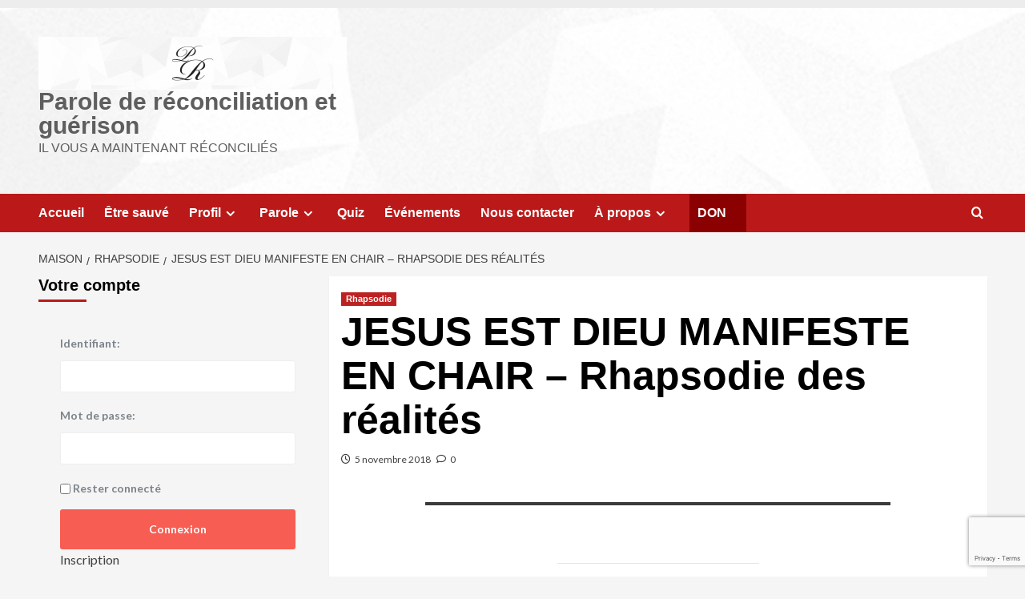

--- FILE ---
content_type: text/html; charset=utf-8
request_url: https://www.google.com/recaptcha/api2/anchor?ar=1&k=6LeC6sIUAAAAAOpx1adNRM6oI9vvXErdcRPFN-92&co=aHR0cHM6Ly9wYXJvbGVyZWNvbmNpbGlhdGlvbi5mcjo0NDM.&hl=en&v=TkacYOdEJbdB_JjX802TMer9&size=invisible&anchor-ms=20000&execute-ms=15000&cb=7ig88pz9s2cp
body_size: 44908
content:
<!DOCTYPE HTML><html dir="ltr" lang="en"><head><meta http-equiv="Content-Type" content="text/html; charset=UTF-8">
<meta http-equiv="X-UA-Compatible" content="IE=edge">
<title>reCAPTCHA</title>
<style type="text/css">
/* cyrillic-ext */
@font-face {
  font-family: 'Roboto';
  font-style: normal;
  font-weight: 400;
  src: url(//fonts.gstatic.com/s/roboto/v18/KFOmCnqEu92Fr1Mu72xKKTU1Kvnz.woff2) format('woff2');
  unicode-range: U+0460-052F, U+1C80-1C8A, U+20B4, U+2DE0-2DFF, U+A640-A69F, U+FE2E-FE2F;
}
/* cyrillic */
@font-face {
  font-family: 'Roboto';
  font-style: normal;
  font-weight: 400;
  src: url(//fonts.gstatic.com/s/roboto/v18/KFOmCnqEu92Fr1Mu5mxKKTU1Kvnz.woff2) format('woff2');
  unicode-range: U+0301, U+0400-045F, U+0490-0491, U+04B0-04B1, U+2116;
}
/* greek-ext */
@font-face {
  font-family: 'Roboto';
  font-style: normal;
  font-weight: 400;
  src: url(//fonts.gstatic.com/s/roboto/v18/KFOmCnqEu92Fr1Mu7mxKKTU1Kvnz.woff2) format('woff2');
  unicode-range: U+1F00-1FFF;
}
/* greek */
@font-face {
  font-family: 'Roboto';
  font-style: normal;
  font-weight: 400;
  src: url(//fonts.gstatic.com/s/roboto/v18/KFOmCnqEu92Fr1Mu4WxKKTU1Kvnz.woff2) format('woff2');
  unicode-range: U+0370-0377, U+037A-037F, U+0384-038A, U+038C, U+038E-03A1, U+03A3-03FF;
}
/* vietnamese */
@font-face {
  font-family: 'Roboto';
  font-style: normal;
  font-weight: 400;
  src: url(//fonts.gstatic.com/s/roboto/v18/KFOmCnqEu92Fr1Mu7WxKKTU1Kvnz.woff2) format('woff2');
  unicode-range: U+0102-0103, U+0110-0111, U+0128-0129, U+0168-0169, U+01A0-01A1, U+01AF-01B0, U+0300-0301, U+0303-0304, U+0308-0309, U+0323, U+0329, U+1EA0-1EF9, U+20AB;
}
/* latin-ext */
@font-face {
  font-family: 'Roboto';
  font-style: normal;
  font-weight: 400;
  src: url(//fonts.gstatic.com/s/roboto/v18/KFOmCnqEu92Fr1Mu7GxKKTU1Kvnz.woff2) format('woff2');
  unicode-range: U+0100-02BA, U+02BD-02C5, U+02C7-02CC, U+02CE-02D7, U+02DD-02FF, U+0304, U+0308, U+0329, U+1D00-1DBF, U+1E00-1E9F, U+1EF2-1EFF, U+2020, U+20A0-20AB, U+20AD-20C0, U+2113, U+2C60-2C7F, U+A720-A7FF;
}
/* latin */
@font-face {
  font-family: 'Roboto';
  font-style: normal;
  font-weight: 400;
  src: url(//fonts.gstatic.com/s/roboto/v18/KFOmCnqEu92Fr1Mu4mxKKTU1Kg.woff2) format('woff2');
  unicode-range: U+0000-00FF, U+0131, U+0152-0153, U+02BB-02BC, U+02C6, U+02DA, U+02DC, U+0304, U+0308, U+0329, U+2000-206F, U+20AC, U+2122, U+2191, U+2193, U+2212, U+2215, U+FEFF, U+FFFD;
}
/* cyrillic-ext */
@font-face {
  font-family: 'Roboto';
  font-style: normal;
  font-weight: 500;
  src: url(//fonts.gstatic.com/s/roboto/v18/KFOlCnqEu92Fr1MmEU9fCRc4AMP6lbBP.woff2) format('woff2');
  unicode-range: U+0460-052F, U+1C80-1C8A, U+20B4, U+2DE0-2DFF, U+A640-A69F, U+FE2E-FE2F;
}
/* cyrillic */
@font-face {
  font-family: 'Roboto';
  font-style: normal;
  font-weight: 500;
  src: url(//fonts.gstatic.com/s/roboto/v18/KFOlCnqEu92Fr1MmEU9fABc4AMP6lbBP.woff2) format('woff2');
  unicode-range: U+0301, U+0400-045F, U+0490-0491, U+04B0-04B1, U+2116;
}
/* greek-ext */
@font-face {
  font-family: 'Roboto';
  font-style: normal;
  font-weight: 500;
  src: url(//fonts.gstatic.com/s/roboto/v18/KFOlCnqEu92Fr1MmEU9fCBc4AMP6lbBP.woff2) format('woff2');
  unicode-range: U+1F00-1FFF;
}
/* greek */
@font-face {
  font-family: 'Roboto';
  font-style: normal;
  font-weight: 500;
  src: url(//fonts.gstatic.com/s/roboto/v18/KFOlCnqEu92Fr1MmEU9fBxc4AMP6lbBP.woff2) format('woff2');
  unicode-range: U+0370-0377, U+037A-037F, U+0384-038A, U+038C, U+038E-03A1, U+03A3-03FF;
}
/* vietnamese */
@font-face {
  font-family: 'Roboto';
  font-style: normal;
  font-weight: 500;
  src: url(//fonts.gstatic.com/s/roboto/v18/KFOlCnqEu92Fr1MmEU9fCxc4AMP6lbBP.woff2) format('woff2');
  unicode-range: U+0102-0103, U+0110-0111, U+0128-0129, U+0168-0169, U+01A0-01A1, U+01AF-01B0, U+0300-0301, U+0303-0304, U+0308-0309, U+0323, U+0329, U+1EA0-1EF9, U+20AB;
}
/* latin-ext */
@font-face {
  font-family: 'Roboto';
  font-style: normal;
  font-weight: 500;
  src: url(//fonts.gstatic.com/s/roboto/v18/KFOlCnqEu92Fr1MmEU9fChc4AMP6lbBP.woff2) format('woff2');
  unicode-range: U+0100-02BA, U+02BD-02C5, U+02C7-02CC, U+02CE-02D7, U+02DD-02FF, U+0304, U+0308, U+0329, U+1D00-1DBF, U+1E00-1E9F, U+1EF2-1EFF, U+2020, U+20A0-20AB, U+20AD-20C0, U+2113, U+2C60-2C7F, U+A720-A7FF;
}
/* latin */
@font-face {
  font-family: 'Roboto';
  font-style: normal;
  font-weight: 500;
  src: url(//fonts.gstatic.com/s/roboto/v18/KFOlCnqEu92Fr1MmEU9fBBc4AMP6lQ.woff2) format('woff2');
  unicode-range: U+0000-00FF, U+0131, U+0152-0153, U+02BB-02BC, U+02C6, U+02DA, U+02DC, U+0304, U+0308, U+0329, U+2000-206F, U+20AC, U+2122, U+2191, U+2193, U+2212, U+2215, U+FEFF, U+FFFD;
}
/* cyrillic-ext */
@font-face {
  font-family: 'Roboto';
  font-style: normal;
  font-weight: 900;
  src: url(//fonts.gstatic.com/s/roboto/v18/KFOlCnqEu92Fr1MmYUtfCRc4AMP6lbBP.woff2) format('woff2');
  unicode-range: U+0460-052F, U+1C80-1C8A, U+20B4, U+2DE0-2DFF, U+A640-A69F, U+FE2E-FE2F;
}
/* cyrillic */
@font-face {
  font-family: 'Roboto';
  font-style: normal;
  font-weight: 900;
  src: url(//fonts.gstatic.com/s/roboto/v18/KFOlCnqEu92Fr1MmYUtfABc4AMP6lbBP.woff2) format('woff2');
  unicode-range: U+0301, U+0400-045F, U+0490-0491, U+04B0-04B1, U+2116;
}
/* greek-ext */
@font-face {
  font-family: 'Roboto';
  font-style: normal;
  font-weight: 900;
  src: url(//fonts.gstatic.com/s/roboto/v18/KFOlCnqEu92Fr1MmYUtfCBc4AMP6lbBP.woff2) format('woff2');
  unicode-range: U+1F00-1FFF;
}
/* greek */
@font-face {
  font-family: 'Roboto';
  font-style: normal;
  font-weight: 900;
  src: url(//fonts.gstatic.com/s/roboto/v18/KFOlCnqEu92Fr1MmYUtfBxc4AMP6lbBP.woff2) format('woff2');
  unicode-range: U+0370-0377, U+037A-037F, U+0384-038A, U+038C, U+038E-03A1, U+03A3-03FF;
}
/* vietnamese */
@font-face {
  font-family: 'Roboto';
  font-style: normal;
  font-weight: 900;
  src: url(//fonts.gstatic.com/s/roboto/v18/KFOlCnqEu92Fr1MmYUtfCxc4AMP6lbBP.woff2) format('woff2');
  unicode-range: U+0102-0103, U+0110-0111, U+0128-0129, U+0168-0169, U+01A0-01A1, U+01AF-01B0, U+0300-0301, U+0303-0304, U+0308-0309, U+0323, U+0329, U+1EA0-1EF9, U+20AB;
}
/* latin-ext */
@font-face {
  font-family: 'Roboto';
  font-style: normal;
  font-weight: 900;
  src: url(//fonts.gstatic.com/s/roboto/v18/KFOlCnqEu92Fr1MmYUtfChc4AMP6lbBP.woff2) format('woff2');
  unicode-range: U+0100-02BA, U+02BD-02C5, U+02C7-02CC, U+02CE-02D7, U+02DD-02FF, U+0304, U+0308, U+0329, U+1D00-1DBF, U+1E00-1E9F, U+1EF2-1EFF, U+2020, U+20A0-20AB, U+20AD-20C0, U+2113, U+2C60-2C7F, U+A720-A7FF;
}
/* latin */
@font-face {
  font-family: 'Roboto';
  font-style: normal;
  font-weight: 900;
  src: url(//fonts.gstatic.com/s/roboto/v18/KFOlCnqEu92Fr1MmYUtfBBc4AMP6lQ.woff2) format('woff2');
  unicode-range: U+0000-00FF, U+0131, U+0152-0153, U+02BB-02BC, U+02C6, U+02DA, U+02DC, U+0304, U+0308, U+0329, U+2000-206F, U+20AC, U+2122, U+2191, U+2193, U+2212, U+2215, U+FEFF, U+FFFD;
}

</style>
<link rel="stylesheet" type="text/css" href="https://www.gstatic.com/recaptcha/releases/TkacYOdEJbdB_JjX802TMer9/styles__ltr.css">
<script nonce="AgsRhtJ5hiHLdze4-R0TcQ" type="text/javascript">window['__recaptcha_api'] = 'https://www.google.com/recaptcha/api2/';</script>
<script type="text/javascript" src="https://www.gstatic.com/recaptcha/releases/TkacYOdEJbdB_JjX802TMer9/recaptcha__en.js" nonce="AgsRhtJ5hiHLdze4-R0TcQ">
      
    </script></head>
<body><div id="rc-anchor-alert" class="rc-anchor-alert"></div>
<input type="hidden" id="recaptcha-token" value="[base64]">
<script type="text/javascript" nonce="AgsRhtJ5hiHLdze4-R0TcQ">
      recaptcha.anchor.Main.init("[\x22ainput\x22,[\x22bgdata\x22,\x22\x22,\[base64]/[base64]/[base64]/[base64]/[base64]/[base64]/YVtXKytdPVU6KFU8MjA0OD9hW1crK109VT4+NnwxOTI6KChVJjY0NTEyKT09NTUyOTYmJmIrMTxSLmxlbmd0aCYmKFIuY2hhckNvZGVBdChiKzEpJjY0NTEyKT09NTYzMjA/[base64]/[base64]/Ui5EW1ddLmNvbmNhdChiKTpSLkRbV109U3UoYixSKTtlbHNle2lmKFIuRmUmJlchPTIxMilyZXR1cm47Vz09NjZ8fFc9PTI0Nnx8Vz09MzQ5fHxXPT0zNzJ8fFc9PTQ0MHx8Vz09MTE5fHxXPT0yMjZ8fFc9PTUxMXx8Vz09MzkzfHxXPT0yNTE/[base64]/[base64]/[base64]/[base64]/[base64]\x22,\[base64]\x22,\x22wo07JsK6cVIdEMKGZsO5woY+eMK+QgLCs8KdwrTDqMOgJ8O5bS7Dm8Kmw4jCsSXDscKiw4dhw4oqwpHDmsKfw4wXLD8rUsKfw54Zw7/[base64]/DvsOXwrwSXhLDhhwWC8OwSsOKw4UTwrrCosOhK8ORw7PDq2bDsTDColbCtHbDrsKSBF3DqQpnNFDChsOnwq3DrcKlwq/Cp8O3wprDkD59eCxswrHDrxlMWWoSC2EpUsOmwqzClREBwrXDnz1lwopHRMKYJMOrwqXCscOpRgnDqsKHEVIqwq3DicOHehkFw49cScOqwp3Dv8Opwqc7w6Zrw5/Cl8KaIMO0K0EYLcOkwoUzwrDCucKtXMOXwrfDlWzDtsK7dsKyUcK0w4lbw4XDhTpqw5LDnsO/w73DklHCosO3dsK6PkVUMz4VZxNaw7Foc8KyGsO2w4DChcO7w7PDqyXDlMKuAlLCmkLCtsOIwp50GzYawr10w5NCw43CscOfw5DDu8KZccOIE3Ugw6IQwrZywrQNw7/DjcOLbRzCksK3fmnCvAzDswrDvMOfwqLCsMO5a8KyR8Okw68pP8OwC8KAw4MlfmbDo0DDn8Ojw53Dj3ICN8KRw5YGQ1s5XzMRw7HCq1jCn3IwPlLDg0LCj8KWw4vDhcOGw77CoXhlwqDDikHDocOrw7TDvnVhw59YIsOrw7LCl0kRwo/DtMKKw6NzwofDrkXDnE3DuF7CmsOfwo/[base64]/KcOEwpLDg1xBwoLDokhVw5g6w7dFBMKlw6ozw5xTw5nCvDh7wqTCocOPZEDCmjwNMiZVw4ZNMsKKZSYyw69gwrvDjcONJ8KgcMOJfUHDk8KRXx7CjMKcBUQeN8O0w6zDlybCnElnEsKBQGzCucKVIRw4bMO9w7bCosOmDWRPwr/DsSXDssKgwp3CqsOUw7YnwqPCqSh+wqhlwrBYw7ULagTChMKzwpwawqFSCEciw544HcO4w7LCjnBzEcO1e8Kpa8Kmw7/Dn8OcBsK/dcKrw5fChHzDmlHClxTCnsKDwofCiMKVMmvDgAdEe8OXwrrCjk9wVjxQOkpLZ8OVwqRxAxZcB2JJw7cLw7kQwpt5IcKcw6IXEcOiwow7wq3Dq8OSI1oiFyfCoAJpw5rDrMKlNyAXwpJAGMO0w7zClUXDnxACw6IlCsORI8KOBQLDhD3DscK6wp/DmMOHSikWbEZAw6Axw4kew4bDl8OxDEjChMKow5FwMiZew70fw7DCrsOJw44EB8OHwrPDsgXDszBuJ8Oyw5VLO8KCf2bDjMKqwr5vwoHCvsK+WwLDssOiwpxAw6kUw5vDjwtzOsKFGyZ4dhjCpcKoDDN8wp/DgMKqaMONw4XCjhQLR8KUbMKAw6XCsF4TQDLClWNEeMO+TMKAw6NyeAXCoMOQSzhjf1tSHR4YIcORAnDDhBTDtEEMwqnDl3dQw4ZSwrrCgVjDkS8iDEjDrMOqTl/Cln9Hw4HDiCfCosOdT8K2Cip3w6zDvlHCvgtwwpTCosOzDsOvEMOrwqrDl8OsdG0HNmTCi8OfBjnDm8K6F8Kid8KtUi/[base64]/[base64]/Z8KXYlfDgMKWSG3DnMK3w5JQCF91O8OgBMOCPDlnFVjDtkPCsA84w77DpMKkwoZtUwrCpVdHFcKLw6TCtjPCr2DCl8Kid8KKwpo+A8K1G1RTw75HK8OfNTtOwr3Cu0RueHp6w5TDrlIMwqkXw4MiVnIMbMKhw5snw6l1UsOpw7o5MsKeBsOhaybDqsKHOj1Mw6/[base64]/CusOFw7vDjT4AbWoQOsOWwqUYwqlOw5/Ctmw/Lw7DkRfDssKwGCrDiMODw6Uyw5YAw5UAwpdxA8KrMTd1SsOOwpLCnGsaw67DjsOpw6VufcOJJcOHw5kWwprCjxfCvcKVw7zChcKawrNcw5rCrcKRbxoUw7PCpMKTwpIQCcOLVQ0Fw4VjQkHDjMOSw6J2cMOPai99w4PCg0o/eHF+W8OVwrLDlAZZw6M/IMK7GsOiw47DiG3CjwbCosONbMOsdg/CscKSwpnChBJRwrxxw7FCMMKWwrVjTBvCsxUqTAwRa8OawoXDtgI1f0sawrXCqMKOVcOfwo7DuXfDnEfCrcKVwroBXy5gw6wnHMKFMcOGwo3DjVkuI8K5wpxPTMOfwqHDuU/Dkl7ChQoATcKtw4YowqVxwoRTSF7CusOgXkI/NsKwD3kwwppQJ3zCscOxwqgxRMKQwpghw5jDlsK9w403w7zDtCHCi8Oywp4Uw4LDjsKawplDwrp/[base64]/CmhjDvF/DtsKBw51xaUHCs8OpSU9ow7cJwpgLwq7CncKrVBdCwoHCjcKywrQ6bnLCmMOVw4zCnkpHwpDDjcO0ERt3d8OHBsO1w5nDvBjDpMOwwr/ChcOzGcO0RcKVKsO0w4nDtFPDtF8HwqbCkmAXOAlRw6MtdTJ6wo/[base64]/w4AbCQ7DkMOyMHdtMsO8TsO6TgXCg2rCicORw5M+NkTCuz1jwogqHsOteGFKwrrCqcKRJsKqwrnCnwZYCcKIU3cfUMKUXD/DsMKvZ3LDtMKmwqVaNMK+w6/DvsO/IHoKPz7DoE4pS8K5chLCqMOEwqHCrsOgMsKswoNDVMKNXMK5DmtQJDzDvC5rwrk2woDDq8OHE8KbQ8O1QmBSXRvCpwItwqrCq0PDgSFfcR00w6xWWcK6w5RsXgfCq8OVZsKwRsOEE8KJYltmYB/DlXPDpMKCVMK9YMOow4nDrRLCncKlawY0V2TCr8KtIAghHkgNPMKew6nDnxDCrhXDugt2wqM9wr3Dni/CoRtmU8ORw5jDvl/DvsKwOS/CpRhiwpzCkcOYwodFwpksY8ONwqLDvMOcAGlwQhPCkH4nwp45w4dCH8KewpDCtMOaw5Bbw4oyBXsdFnXDksKFZxrCnMO7U8KWCBXCrMKQw5PCrMO1NMOJwq89ThcmwpLDl8OAQX/CisOWw7fCh8O6wrkuEcKHO3cjDR9sNsOtKcKfS8OEBR3Cs0DCu8Oqw6NrGj/CksKbwojDoiRPCsOYwpN9wrEWw4kxwpHCqVcwXiXDqELDgsO8YcOBw5puworDqMKvwrHDqMOTE11lR3LDqm4twovDhwomOsOIGMKDw7HDh8OTwpLDtcKywrs/[base64]/w4s0wqc8wp3DuXYeOMORSsOBw6HCpQNTw799wo8HCsOmwr7ClCzDhMKuRcKlIMKKwrHDvwrDi1NDw4/[base64]/[base64]/CnmM+wp/Dv8KmNcKjKsOYDwzCjsKjwrTDpcKOw5Qfw5tNMArCghbDtS1+wpDDiE0cDHLDm1FBcAQWw6bDqsKyw4hNw5bDlsOqCsONRcKnJMOQYEVZwoTDh2fDhB/DpifCpUHCvMOhHcONR0I+DVdpG8O3w5Rnw645QsKBwofCsmJyOT5Vw47CnQ1SYxfCrjBkwpTCgx5YU8K5c8KrwrLDpkltwq8xw4zCgMKIwofCuzU1wptQwr9pw4fCpAFmw7VGNCA9w6sXOMKZw7bCt04xw6AaCMOQwojCmsOPwo/CtUBaZWUvNBnCgsKbX2fDujlKI8OmOcOuw5IrwprDusOmAgFMWMKFW8OoAcOow5U8wr/DtMOBJsOucsOcw61mBwpPw5s9wqFcej0pEVHCq8KrX0DDiMOkwqrCjwzDpMKLwpPDrlM1DgU1w6HDs8O2NU1Bw6BjGCQ4ID7DsxUEwq/DtsO0OUYpGF0hw53DvhbCgjTDkMKWw6nDvBN6w4pGwoEQa8K0wpfDr3E2w6IzOFc8w7gNLsOtP0vDpwIgw4gfw6bCo2llMCAEwpUeFcO9HmUDE8KWXMKrHW1Swr/DisKzwo1FH0vCliXCmUrDoXNiTBbCixLCqsK6BMOiwqEnbBA7w442FiLCjWVfQSAoBDxsLSk/[base64]/Cr1N1RlXCkMK5acKxw69Mw5DDqcOzwpLCu8KEK8KawpVWwq3DpwfCgcONw5DDnsOFw6gwwoB3Slt3wpsTdMOACMO3woojw7DCgMKJw6o/GBDCp8O6wpXCtVDDl8KGB8OOw5DDgMO3w6zDvMKFw6nCkG8xeGIsHsOZVwTDnHLCqGMCcHQfdMKBw4DCj8OoIMKDwqkfUMKDGMOzw6M0wow5OsKWw6clwqjCmXErcXMmwr/CmzbDm8KJOmjCiMKFwpMRwp3CjS/DgjY/[base64]/DgcOqeGjCkS8WwrJ3w5w4Z8O8bQUzw4LDt8KXEcKmw4tzw4tmbgQ1fS7CslAkGcK3ZjvDnsKUbcKdS08sLcOHUMOLw4fDmxHDv8OBwpAQw6MZDEdvw63CiQwTZsObw7cbwpLClsKHIUhsw5/DiAg+w6zDqxApEW/[base64]/Dk2XCiShmwrrDnMKHw5sBBcKFIQlDLsOuFgHCjRbDhsKBcxshI8KhRg9dwrpzYTLDu1UfbUDDu8OIw7ECV1LDvnbCh1LCuTMbw7AIw4DDsMKBw5/Dq8KWw7PDpGzDn8KhAxDCisOzIsKZwookDcKSTcOxw4o1w50mITvDpwnDhFoCbMKRN23CvgrDq1kFdzBcw4gvw6hmwrY/w7PCu2vDvMOCw54mIcKFDW/DlTwZwp/Ck8OSVmt9V8OQIcOITELDvMKpPAxrwoofZ8K7MsKZJmo8P8Odw6XCkUBLwpV6w7nCkCLDog7CiyJVYzTCr8KUwp/CmMKUdHbCgcO2Sj9tHGR7w57ChcK1QMKZNTbDr8OOMCF8cAovw5wRf8Kuwp/DgcOcwp5hcsO9PnUvwpfCg3tgd8K0wozCn1Y+fBVjw6zDn8OvKMOrw6/CsgtjAsKXRFXDq2DCulgCw40BOcONdsORw4/ChT/DhHcZL8O3wq1HX8O8w6fDmcKdwpx/DUFVwpfCssOiMAoyZjfCjVAvYcOGNcKgGUdfw4rDlQLDpMKmacO4eMKANcOOacKkKcOzwqZzwrlNGzTDsi4iMFvDrCrDhQ4Nwq0RDiBmejscFjjCsMKQT8KPBMKEw5fDtCHCv3jDvMOvwq/DvFh1w6bCusO8wpogI8KfaMOiwr7Chw7CqxLDuA4OIMKJYFLDvQhaRMKXw50SwqlBQcKnPSl6w77DhAtVUF8Ww7/DhsOEFgvCpMKMwqTDicOywpAVXlU+wprChMKSwoJ7D8KJwr3Di8OBFcO4w6nCs8Kkw7DCl1cIbcKMwohjwqVgHsKDw5rCksKUH3HCgcORa37Cs8KlEiDCncKxwqvCq1TDlxHCqMOVwq1hw77DmcOWMX/Dtx7DoWHDpMOVwqLDiDHDjkIGw4YYfsO/ecOew5DDpx3DjBzDujTDtk5zVh8Lw6oowo3CoVo7bsKycsOfw6FgIC4ywokFK3PDhDLCpsOqw6TDjcKjwrQhwqdPw75iWMO8wq4Jwo7DvMKIw5wFw5bCnsKYRMOJTcOIKMORHj8Owokfw6FZPcOEwoQ5V1/DgcK7J8K1ZxTDmMOPwrbDhjzCncOnw78Jwq4Aw4Ejw5jDoHYZLMKdLExWE8Okw49ZHhhbwqzChAnCkgJMw73ChGzDs1PCiHRaw7oLwobDlk9uAmjDuFbCmcKRw5Fvw65lAMKyw6/DmGbDp8OYwoBFw5zDqMOlw7LCu3HDm8KDw4QwQMOCVyvCnMOpw4ZIbWUuw40EUcOBwq3CnXrCu8Oow43DjQ/CvsOpYlnCsWDCpyfCjBRqY8KzTMKZW8KgX8Kxw6NsYsKWQXJhwoNiEcOdw7LDsjs6Blkmf3YWw6rDhMOpw5kdeMO0DhYVdgR9fMK1fmx6MSNtLBYBwqhta8OPw4UWwr/[base64]/[base64]/CiMO1OsOFw6Ucwq/Cj1wrMRoqw5fCtxXDqMKMw7PCkEAOwqoHw5Fgc8OhwoTDscKBAsKlwq1uwqhzw58PGXB0AFDCtXbDnBjCrcOWQ8KcHwJXw5d5JsK1aSxbw6bDgcK/[base64]/[base64]/[base64]/DkXCnwzCgQBeHlB6fDorH3ALwrQBw4sEwrvCjMKqAcKCw5jDk3VAOVcOc8KWVyLDj8Khw4TCpsK2UVvCpMOzI3DClcObXVLDvWFZw5/CmC4mwpLDmBx5CC/[base64]/Dv8KVU8K1S8OTbRzCmVlLTMK0a8O4IxvCvMOGw61NBX/DqWkmXMOEw4rDhMKZLMO1OcO4bsKVw6XCun/DnxLDp8OzU8KmwpZgwqTDnhVueE7DvB7DoFFTd15iwobDnWXCo8OgKRzCnsKma8KiU8KmXEHCoMKMwoHDmsKnJQfCjFnDkmEiw43CvsKuw7nClMKmw7xLTRvCmMKvwrdvasOPw6DDkyjDrsONwrLDtGVwYsOtwokML8Knwr/CsHwrTFHDvGotw7nDh8OIw4EPQRDCnw57w5vCmH0aFh7DuXpiccOHwo9eIsOHRRF1w6zClMKmwqfDrMOjw7XDiSvDjMOSw6nCrxHDmsOvw57DncOmw5VaPgHDqsK2wq7Do8OrKj8AJ1/CjMOmw4QfLMK3c8Ouwq4UQMKiw4Y+wp/CpMO9wo/DvMKcwpXDn3rDjSXDtl3Dg8O+W8KZRcOET8Oew4zDtcOyKH7CiENQwrE5wo4xw6XChMKFwoVvwrrCiV8kaWA/wo5pwpPDiwXCoh5EwrvCvltXK1vCjFBbwqvDqgbDp8OqTU8/H8K/w4HCkMKgw6IpG8Kow5HCnx7CkSTDlF4Ww55LR1sCw6JBwq8Zw7g3DsO0RSzDkMKOShDCk2bCkADCo8KxcCIbw4HCtsO2EiTChsKKb8KDwpwxY8OBw6w5Wndyfwskwq3CtMOuYcKNwrLDncOiU8Osw4BzM8O+IELCvWHDmnHDmcKpw4/[base64]/Ct8KUE8Kqw7XDoFvCtTHDisO9VysjwqPDu8OxZzwVw501woonCMOnwoFIKcKEwoLDrTXCnjg9AsK3w4DCrD5Rw4zCoSdGw7RKw6oBw5EiLnzDsTDCt3/DtsKNSMOMF8KBw6HClMKOwp8zwoXDjcKYFcOLw6wbw4F0bRIPZjQUwoXDh8KgDRjDl8KqfMKCMMOTLl/[base64]/CsMKAdcOkb8K+wo9tQDjDoMKjKMONF8OrworDtsKXwpnDsnbCnlIHNMOiYn7CpcKlwqMTw5PCjsKewqPCsiMrw5tawo7CqUHCgQ8FBSVoBsOJw4jDu8OWK8KvZsOcZMORbiJxDhJ2XMKWw75SHyDDp8KFw7vCnXt5wrTCt21Ld8KASxbCisKtw6nDn8K/TDt8OcK2X0PCtzUFw4rCvMKNC8OSwo/Dtx3Cqk/[base64]/ZnLCrVh+wospwpvDqU7DtcKpw4UOLB7DsyPCg8KJJsKiw5BHw4oaIcOnw5PClHLDljTCq8O0a8OaDlrDmxx5LMOQZAY8w6vCp8O3XRHDq8Kgw7hAXnLDjsKzw7rDnsOhw6ZcEHTCog7CoMKJeCUKN8O/HsKgw6jCuMOvRW8Nw55aw4DCgMKQc8KeZ8O9wo4FVwvCrlsUbsKbw4haw6XDgsOiTcKlw7rDmiNPbF3DpcKaw6TClRnDnMOzS8O4M8OFaW/DssOjwqLDgMOEwpDDhMK+LCrDjT9gwoQEZcKkfMOGZBjDhAQQeE0Gwp/[base64]/CtDjDgihiwrd2w6XCpsKmc8KYAxhGwo7CncOXASBkwroAw5xteH7Dk8Ogw4AYY8O5woXCihRVKsKBwpDDvklPwoBiDcOcUijDkWrDhsOEwoVWw5/Cr8O5wofCt8KsL3bDjsKjw6syNsOowpDDgWw6w4AzFzp/[base64]/Ck3bCscO2NDMLacKsw5LCo3oVYw7Ch0zDnTYRw4rDksKFdE3Dihk+LMO/wqHDthLDrMOdwp0dwoVuAH8EFlVRw5LCsMKpwrNwHmTCvT7DnsOyw4/Dmi3Ds8OuDiDDl8KsHsKNVsOrwqnCpw7CjMKyw4/CrCPClMO6w6/DjcOzw75nw7QvQsOTRDjCgcKewr7DlWHCsMOew6bDvSNCMcOhw6rDsC3CglbCscKYB2HDphzCocO3QULClkApBcKZwo/Dni8wcC7CpsKKw7QedVYzw5jDhhnDjh9yDV9bw6vCgi8Gam1rMBPCk35fw7/DrErChynDncK/w5jDk3Q4wqpJbMO3w5fDrsKMwoPDhmsmw7JCw7PDp8KFE0RewojCtMOWwoXCniTCpsKDJlBUwqVlaSUjw4XDnjsMw6N8wo0AScKLRVohwpRlKMOUw7IwLMK1woXDqMOawpJKw7rClcKTZ8K/w7DDtcOQF8OSV8OUw7g5woLDixlmFFrCpjkhOTbDssKxwpzDnMOTwqzCuMOtw5zCvnZww7XCmMKCw7PDgRd1AcOgfig4VRHDuxLDoRrCtsKdfsKmfQcDNsOfw6t6e8KuFcOJwp4QP8KVwrzDp8KJwpkjYVYGYW4Owp3DlyoqDcKHOH3DmMOFW3jDkDXDnsOEwqclw5/DocOAwq4kWcOYw70bwrLClWbCpMO1wpsQX8OpSDDDpMO3YC1Lw7pLYkvDqsK2w7TDtMOwwogYMMKIYzk3w40QwrIuw7bDsGIJEcOkw4jCvsODwrjCgcKJwqHDihwOwozCoMOcwrBWL8K/wodVw5XDrz/Ct8KZworCt2E6wqxwwo3CjFPCvcKMwqVMQMOQwoXDoMOLVQnCqA9hwrnDp2RNJMKdwrEQexrDgsOEcD3ChMOWTsOKJMOIG8OpIXPCoMOhw57CmsK0w57CgHRDw7J9w5BMwpwmQcKFwpESDn/[base64]/[base64]/DqFTDsMOpw7LDn34+E8KJCsORGlXDlCttR8K0SsKxwpXDtWFCdjbDjcKVwoPDgcKrw4Q+OgXDoiXCgFEfE31JwqJ2MsOdw6XDq8K5wqjCkMOiw5nCrcKdF8KQw6IIDsKOJy80YmvChcOzw7QMwoccwq8BbcOAwoLDk0tkwrMqeVdswrgLwptNDsOXbsO/[base64]/CqivDtHvDnXDCim5RQsOwKMKvLcOMSmbDg8OZwrxGw4TDucOdwpDCssOcwr7CrsOPwrjDnMOfw4cvb3wxZivCuMKcOjlzwp4Qw79xwrjCgyzDu8O6InvDtAfCjFLCnmZhQwPDrSFxXjAcwrwFw7QjajbDqsOtw7jDtsOgHxB3w4htC8Ksw4Q/wrJyd8K6w7LCqhMww4NiwqLDkjdpw51fwp/[base64]/OEAqf1rChcKkPW7DjMOCw74YFBTDkMK2w6nChErDn0PDq8OXQXPDvF5LBGrDlMKmwozCj8KpOMO5VWstwoh5w7/Dk8Ozw7XDgnAEa345CVd3wp5Rwq4Jwo8TRsKgw5VhwpY2wrbCoMOxJMOBDhFpbgTDsMOWwpMMN8KOwqwoecK6wqRVDMOVE8OEVcOcKMKHwonDvArDpcKVVUdxO8ODw51cwq7CsEwpTsKnwrgIEw3CmX0ePwYNTD/Dk8Kaw4zCm2XDgsK1w5wFw6MswpoyC8O7w6wnw401w4zDvFlgA8KFw6Q2w5cPw7LCgmsrc1bCtsO3Ew9Fw5LCiMO4wpzCjjXDicK6N34vFWELwpYIwrLDpD3CkVAywqI0ClfCj8KvNMOjU8O/wq/DisKywoHCmlzDnWAMw7LDj8KwwqRTPMKxa1HCucOFDEXDpyEKw5RfwrIzJ1zCkF9Hw4nCgcKfwqAzw7UEwqTCtERwQcKxwpA/wpxnwqonK3LChkjDqA1Yw77CoMKCw4rCpmMqwrF0OCfDmBPCj8KoUMOpwrXDsBnCkcONwpEHwpIBwppvLEzCjncuDsO3w4MfDG3CvMKhw5t4w7gxGsKmSMKkMSNMwqhCw4Vow6Uvw7tgw5IjwoTDicKVD8OCaMOewpFjS8O+asK/wrciwq7CgcO+w7DDl0zDisO4bSgXWsK0wrHDuMOPasKMwrLCkwQlw6MOw4hCwq3Dk1LDrsOCQcO3XMKYU8ONFsOFEsOjw77CrGrDn8K2w4PCphfCr0jCphHCtCDDkcO1wqR+PMOhNsKjAMKAw7F7w7tFwpQKw5pKw5cBwpwUP3xBCcK/wq0Iw7vCpg8oPxg/w6HCjm4Iw4ccwos+wpXClMOUw7TCvzJHw4sIKMKDJMO+U8KCMcK7DW3CuRZaej0PwpTCmsOMJMOTMCnClMKzW8O7wrF+woHDtF/[base64]/w5NxCSXChMO7e8O7XzctZMOyw63CuFrDs0vCmsKDbsOmw4dmw5fCrj8uw7oswrfDosOVPz9+w7cVRcKCLcOSMHBswrTDtcO+SzNww5rCj343wphsB8KwwpwewqhIwqA/YsKuwr03w5sHOSxbcMKYwrgywprCjigVNXPCkDAFwqzDocOWwrUUwrnCrQBaDsOsFcKATVR1wqwRw7nClsO3KcOzw5caw54FJMK7w50UHg89HsOec8KXw6/DrMOxDcOZXT3Dq3l9PgETQyxdwoPCrsOmP8KNOcO4w7rDujDDhFPCpgchwotZw7HDuUNHIDVEfcO7SDUxw5fCgHPCvcKrw7t6wrjCi8KFw6HCnMKUwrEOwoLCsXh+w6zCr8KCw6jClMOaw6bDmTgkw4RSw6rDi8OXwr/Dr1zDlsO8w5dACAAFHlTDinRMcj/DnTXDkQxrW8Kcwp3DvE/CqXF8PcOYw7BjFMOHPl3CvMKYwotpNMKnAirCssOnwo3CnsOTwpDCsyHChBc2FQttw5LCr8OhCMK/MUhRA8K7w69iw77CtsOWwrDDhsKNwqvDrsKNIHfCgmQBwpMOw7zDtcKebDnCsC1AwoAzw53DjcOkw6TChFEbw5nCjQkNwrlpLWDDrsOww6vCqcOTHWVsVXITwpHCgsOoIFvDswBVw5HCpWxawo7DtsO8bn7CigTCoF/CvCDCt8KIWsKUw74qX8K9acOZw7Q6YsK8wppKE8O5w6xUZirCj8K4XMORw5tMwoBvH8Khw43Di8O0wpXCnMOWcTdVZnJtwqw2V3fCnDhawpvCvzorK0fDp8K0Qio7GCrDtMOMw6JBw7TDuEjDmFXDkD/Cu8O8f18iZEUYaHIqQcO6w51jCSQbfsOaP8OYRsOIw7AtfVNnVjViw4LDncONWVEaRDLDlsKNw4Uyw6rDji9tw6VifR0kdMKxwpMPKsKlEn9VwoTCp8KZw6gywr0Hw6sNDsOpw4TCs8OJIMOWQk9Lwr/Ci8Kjw5bCrkvDhSjDo8Ksd8KGHlMMw4HCrcKwwph1NlJ3wrTCuFzChcO8c8KPwqlMAzzDlznDs0BUwoJAKBxvw4Jxw4XDvMKXO0fCskbCjcO4aj/CpAbDrcKlwpkhwo/Dv8OEdH/Cr2URNSnDr8OZw6TDusKQwqUAC8OsXcOOwrFMB2s5e8Ohw4Epw7JCTmImImkPdcOhwo5FWyFRZ37CicK7JMO6w5DCiVjDmsKxGzLCjS/Dk2tnUcKyw6knwq/DvMKewrxawr0Mw4wKSGAFDjgXaQ3DrcKhTsKRBTQSDMKnwpMZacKuw5p6OMOTGgRiw5ZTB8OZwqHCnMOdekFRwqRtw4PCuTXCmMOzw6BoEmPCoMKDw6vDth4xJcOOwovDjHDClsKZw48SwpNKEHzDu8KgwpbDoG/Dh8KRfsOzKSQuwoLCqzkfQiQ/wo1Hw6PClsOywp3DvsO0wp3Cs2LCg8KYwqU/w70BwphqOsOxwrLCgXzColLDjQ1LW8KlOMKqIVY8w4wLVcONwoopw4VOXcKww7gxwrpyW8Omw6RbAMO5EcO2w7omwrMiOsOjwptnTgtwalp5w4k5Bi3DqkhTwqzDrlzDsMKtcA/[base64]/[base64]/wqtIbl5Ow7s2JBHDoS5CV3MKwpRyw4UlJMKQEsKyLGjCl8KwR8OhIsKVPW3DrX4yAEchwqxLwo01MwYrOFwHw4HCn8O/DsOkw7DDpsOEdsK4wpTClwQCecKpwrkKwqV0Y3/[base64]/DnWLCi8OrwoPCjG7CmQ/DiFkpw77CqGNfw7HClDjDq0B0wq/[base64]/CizJ/w6QxV8KSKcKsw4jDuU/CmxDCvsKHK8OzwobCl0rChHDCkmzCiTRoJMK9w6XCrC8Cwpljw4jCnh1wX24SOAUYwo7DkzvDhMOFei/CusOmZDN8wpsNwowqwpllwrDDog8cw7zDmS/DkMOKDH7ChCQ7wqfCkm4JA3jCshMiTMO3aUTCvEA0w57DqMKXw4UubwPDjAAZMMO9HsOtwq/CgRHCuV7DjsOGAMKSw4DDhcO6w7p6O1/DhsKhSMKRwrBEBsOuw5Q/[base64]/CsRHDvVdUw5IRLcKew6vDpMOdw78cVcOpw5bCs3HCkXc0YGsCw6lYP2XCosKBw7tXFBRleH0pw4pWw6o0UMKqTCkCw6Egw718Bh/CucKmw4Jpw5bDoBlRecOlZiFcRcOgw7bDkcOhJcKEK8OWacKbw5kTPmdWwotrIV7CkxfCjsOhw4AhwpEawr0+ZXrCnsKlayYswonDhsK2woAyw5PDssOyw48DXTM6w742woHCrMKhVsO0wq59TcK3w6VWfMOZwphTDjDCsn3CiRjCgMK6ccO/w57DgRJ5wpQRw482w4xKw7dRwoc7w6Akw6/[base64]/[base64]/[base64]/w6XCvMOqNmHDp8OFDVvDssKTw7TCmcKxUmrCscKNcMKwwrUywqzCkMKCVz3CiEVieMK3wqjCpUbCkzxCcTjDjsKPXjvClCfCksOHLnQMFjjCpgTCj8KgVS7Dm2/DtMOYcsOTwoAaw5rDhcKNwpFfw7fDswRmwqDCuBnCnBvDucOSw6wEcCLDrcKhw53DhTvDosK9T8O7wrQWZsOoRnLDrMKkwpHCr0rCmWE5wrpLQ2RiUU4mwrURwojCrmhlHcK3w5JxcMK7w7fCj8O0wrnDqAFowrtuw4Mtw6t2WhDChBg2AMOxw4/CgjDDiytCAFXCuMOAFMOGw43DtXfCrCpDw4MPwoPCrTfDuCHClsOZF8OOwoszIhrCqsOsDcKMQcKJQMOUf8O1C8Oiw6jCq159wpNSYVM2wo9Qw4JGNVsUPcKDNcONw6vDmcK8cV/[base64]/TxzDscO/OWTCtWPCg1XDpWM/[base64]/wpMlb8OYKEByOsOXSSvDkhcWwotQQMKvBD7CuA/CgsKpGcOtw4PDp2fDkg3DuB5DBcOww5LCmExbQVvChcKTMsOhw48dw7Njw53CnMKJNlg/D2lYHMKkfMOCB8OGR8OyUhh9Ihdvw4MrO8KKfcKlRsOSwrLDtcOPw5Erwp3Cvjogw6QHw5XDl8KqeMKWVmsKwofCpzQfYENscxUiw6d5bcOBw6PDshXDvW/Cg28nE8OFCcOLw43CjMKoVD7DjMKNGFnCmsORF8OZKX06PcO4w5TDjsKWwrvCo3XDq8O8O8Kyw4nDjsKacMKEK8KIw6pbN2MEw6zCrFjDtcOJQBXDikjCiD1uw5zDim5/OMKYw4/CpUXCs01tw68XwoXCsWfCgUfDo3zDpMKSIMOfw49MSMOfN0/DmcOxw6rDt3xXAsKTwqHDj3zDjS5IBsOEMS/DucOKL0TCnG/DgMKyNMK5woh7RH7CkCbCnGlcw6TDvQbDs8OKwo1TFzR7GRlaOF0GMsK5wog+XWzClMOAwo7DsMKQw5/DilvCv8KHw6PDicKDw6ocXSrDnEcCwpbDtMO0KsO8wqbDrz7Cg0Qmw5wWwqhXbcO5wrnCjsO/VBZoJTjCnTlSwq/DnsKXw7hiN0DDuEwEw7JyQMO9wrjCsG4Cw4dsXMOqwrwJwpw2eSNUwoQxcwMdIzbCisOnw7wEw47Cil53W8KBa8KKw6RTPhnDmBs0w4EtPcODwqtMEHvDm8OMwpkWTWxrwpDCnVQSLH0Aw6JMe8KPbsO/P1dKQMOTByPDjVTCrx8AQRN9f8OTw7LCt2d1w6EqJmYkw6dXQ1rChCnCgsOULn1DZsOmL8Oqwq8bw7HCnMKAe3Rnw6zCjnBxwoUlBMObdFYcZxcCfcKew5/[base64]/[base64]/DqW/CiTzDrl7ClsOEwpbCjMOUNx8RW8KWw67DosOLwozCvcOmBH/CiFvDscOAdsKPw7FEwqLCkcOjwqdQw6JxWCovw5nCjcOQScOuw6hbwqrDtXvCix/[base64]/Cq2xKKHTCtsKFXMKLwpRbw6bDocOdPiZ+c8OJJGlyRsKme3fDuSxBw6rCgU9uwqfCuhbDrD4iwpwjwpvDpsOewq/CiRcsU8OtWMKJSQNYUBXDgBHChsKHw5/DuXdFw4jDlsKWIcKlbMKVa8KYw6rCsj/Ds8OXw5lOw49wwqfCoyTCo2IpFMOzw5nCjsKlwpQzSsOYwqfCu8OAMRTDszHCrSbDgnMFZxTDnsOLwpJdFE3Dh1tZH3ICwotRw5vCqDp1QMKnw4B0YMKaSCA3wrkMYMKSw78mwppQMkJiVsOswpVqVmbDrsKZJMKVw58jKcO/[base64]/CsXMpw6spw53DnGMQwpEiw4/CoMO4YnvDg17CnCPCglsFw7DDtnPDvBbDgUTCo8KLw6fCiHQzb8Okwr/DhFRIwo3DoDXChifDk8KUT8KCfV/CrsORw6HDvnHCqBsLw4Mawr7CqcK/VcKaTMKNKMOawohlwqxgw5g2w7Urw57DvAjDjsK7w7TCtcKGw7DDvsKtw7ETBHbDv0dQwq0bK8Oewppbe8ODPDNMwrE7woxUwpTCnnPDvDTCmVjDomRCfgt9KMKsRBHCm8K6wqtyNcOOO8ONw53DjknCq8OBW8OTw7UdwoYQNiUmwpJqwoUzF8O3RcO0eBJ/wqbDnsOFwojDkMOrP8Ouw5XCisOLW8KrIH3Dpg/DnhHCoS7DnsOnwqXDlMO7w5nCiGZuAC4nWMKQw63CpCd/wqd3TSTDlDrDp8O8woPCkjbChUbCu8Kqw6fDmMKnw7PDjiBge8K3TsKQM3LDkCPDgFjDjsOMThXDrgdNwp8OwoPCusKiImtywpxvw4PDiWjDqlXDmiDCu8OHZ1vDsHQoORgLw7ZMwoHCocODVk1ew4whNHMkPg4aNTvCvcK/[base64]/KEDDi8KoUFTCozAlw6PDgAIHwoVgwrciwpYEw67DgsORGcKcwrRLfjphRcOsw6oRwoQ+Q2ZLEhzClWLCp25swp/Dtz1pHlg/[base64]/CisKCwrZsw4XCt8OVScOYwrohw6vDs8KXccK1IcOcwpjCryXDk8OBW8Otwo8Nw5AEO8ORw4U+w6cww4rChFPDkWTDjltCP8KKEcKfDsKawq8WRTZVPsKUMXfCrDxPWcKnwqdwXyxow6/Cs3TDn8KWHMOvwoPDtSjCgMOwwqjDiT8fw7/Cn2bDscO5w6lCR8KdKMOWwrTCsmR2AsKvw6EEDcObw55sw51iI051wqHCicOrwpQ3ScKIw5PCuzADZ8OXw6hoAcKzwrhJLMKvwp3DikXDhMORUcOpOgLDrSIEwq/Dv1HDjDk3wqR9FT8oM2cNw4R1PRl2w5TCnlBsJ8KFcsKDBVx0CAXCtsKEwqpCw4LDtGgCw7zCo3NvS8K3ZsKQN1vCiGPCosKuPcOfw6rDkMO2AcO7U8KpD0Y5w4tYw6XCj39cKsObwqIiw5/[base64]\x22],null,[\x22conf\x22,null,\x226LeC6sIUAAAAAOpx1adNRM6oI9vvXErdcRPFN-92\x22,0,null,null,null,1,[21,125,63,73,95,87,41,43,42,83,102,105,109,121],[7668936,872],0,null,null,null,null,0,null,0,null,700,1,null,1,\[base64]/tzcYADoGZWF6dTZkEg4Iiv2INxgAOgVNZklJNBoZCAMSFR0U8JfjNw7/vqUGGcSdCRmc4owCGQ\\u003d\\u003d\x22,0,0,null,null,1,null,0,0],\x22https://parolereconciliation.fr:443\x22,null,[3,1,1],null,null,null,1,3600,[\x22https://www.google.com/intl/en/policies/privacy/\x22,\x22https://www.google.com/intl/en/policies/terms/\x22],\x22EZ8EDQvWkdZMAlfcKBaefoZUhEAn/0cdVIjhq+fhw5E\\u003d\x22,1,0,null,1,1763674757930,0,0,[170,37,160,48],null,[148],\x22RC-jVlhBUBjDPMBPQ\x22,null,null,null,null,null,\x220dAFcWeA58AfEw0u6XCaW3TwoO7n-pOiElVW8SMMj_kldieSVV5B3FscVptbK3a0sZzbJrsq_FOIOoPSDKX0Id0DnFAP_jT3TSaA\x22,1763757557760]");
    </script></body></html>

--- FILE ---
content_type: text/html; charset=utf-8
request_url: https://www.google.com/recaptcha/api2/anchor?ar=1&k=6LeC6sIUAAAAAOpx1adNRM6oI9vvXErdcRPFN-92&co=aHR0cHM6Ly9wYXJvbGVyZWNvbmNpbGlhdGlvbi5mcjo0NDM.&hl=en&v=TkacYOdEJbdB_JjX802TMer9&size=invisible&anchor-ms=20000&execute-ms=15000&cb=ka5p8w7oeydf
body_size: 44665
content:
<!DOCTYPE HTML><html dir="ltr" lang="en"><head><meta http-equiv="Content-Type" content="text/html; charset=UTF-8">
<meta http-equiv="X-UA-Compatible" content="IE=edge">
<title>reCAPTCHA</title>
<style type="text/css">
/* cyrillic-ext */
@font-face {
  font-family: 'Roboto';
  font-style: normal;
  font-weight: 400;
  src: url(//fonts.gstatic.com/s/roboto/v18/KFOmCnqEu92Fr1Mu72xKKTU1Kvnz.woff2) format('woff2');
  unicode-range: U+0460-052F, U+1C80-1C8A, U+20B4, U+2DE0-2DFF, U+A640-A69F, U+FE2E-FE2F;
}
/* cyrillic */
@font-face {
  font-family: 'Roboto';
  font-style: normal;
  font-weight: 400;
  src: url(//fonts.gstatic.com/s/roboto/v18/KFOmCnqEu92Fr1Mu5mxKKTU1Kvnz.woff2) format('woff2');
  unicode-range: U+0301, U+0400-045F, U+0490-0491, U+04B0-04B1, U+2116;
}
/* greek-ext */
@font-face {
  font-family: 'Roboto';
  font-style: normal;
  font-weight: 400;
  src: url(//fonts.gstatic.com/s/roboto/v18/KFOmCnqEu92Fr1Mu7mxKKTU1Kvnz.woff2) format('woff2');
  unicode-range: U+1F00-1FFF;
}
/* greek */
@font-face {
  font-family: 'Roboto';
  font-style: normal;
  font-weight: 400;
  src: url(//fonts.gstatic.com/s/roboto/v18/KFOmCnqEu92Fr1Mu4WxKKTU1Kvnz.woff2) format('woff2');
  unicode-range: U+0370-0377, U+037A-037F, U+0384-038A, U+038C, U+038E-03A1, U+03A3-03FF;
}
/* vietnamese */
@font-face {
  font-family: 'Roboto';
  font-style: normal;
  font-weight: 400;
  src: url(//fonts.gstatic.com/s/roboto/v18/KFOmCnqEu92Fr1Mu7WxKKTU1Kvnz.woff2) format('woff2');
  unicode-range: U+0102-0103, U+0110-0111, U+0128-0129, U+0168-0169, U+01A0-01A1, U+01AF-01B0, U+0300-0301, U+0303-0304, U+0308-0309, U+0323, U+0329, U+1EA0-1EF9, U+20AB;
}
/* latin-ext */
@font-face {
  font-family: 'Roboto';
  font-style: normal;
  font-weight: 400;
  src: url(//fonts.gstatic.com/s/roboto/v18/KFOmCnqEu92Fr1Mu7GxKKTU1Kvnz.woff2) format('woff2');
  unicode-range: U+0100-02BA, U+02BD-02C5, U+02C7-02CC, U+02CE-02D7, U+02DD-02FF, U+0304, U+0308, U+0329, U+1D00-1DBF, U+1E00-1E9F, U+1EF2-1EFF, U+2020, U+20A0-20AB, U+20AD-20C0, U+2113, U+2C60-2C7F, U+A720-A7FF;
}
/* latin */
@font-face {
  font-family: 'Roboto';
  font-style: normal;
  font-weight: 400;
  src: url(//fonts.gstatic.com/s/roboto/v18/KFOmCnqEu92Fr1Mu4mxKKTU1Kg.woff2) format('woff2');
  unicode-range: U+0000-00FF, U+0131, U+0152-0153, U+02BB-02BC, U+02C6, U+02DA, U+02DC, U+0304, U+0308, U+0329, U+2000-206F, U+20AC, U+2122, U+2191, U+2193, U+2212, U+2215, U+FEFF, U+FFFD;
}
/* cyrillic-ext */
@font-face {
  font-family: 'Roboto';
  font-style: normal;
  font-weight: 500;
  src: url(//fonts.gstatic.com/s/roboto/v18/KFOlCnqEu92Fr1MmEU9fCRc4AMP6lbBP.woff2) format('woff2');
  unicode-range: U+0460-052F, U+1C80-1C8A, U+20B4, U+2DE0-2DFF, U+A640-A69F, U+FE2E-FE2F;
}
/* cyrillic */
@font-face {
  font-family: 'Roboto';
  font-style: normal;
  font-weight: 500;
  src: url(//fonts.gstatic.com/s/roboto/v18/KFOlCnqEu92Fr1MmEU9fABc4AMP6lbBP.woff2) format('woff2');
  unicode-range: U+0301, U+0400-045F, U+0490-0491, U+04B0-04B1, U+2116;
}
/* greek-ext */
@font-face {
  font-family: 'Roboto';
  font-style: normal;
  font-weight: 500;
  src: url(//fonts.gstatic.com/s/roboto/v18/KFOlCnqEu92Fr1MmEU9fCBc4AMP6lbBP.woff2) format('woff2');
  unicode-range: U+1F00-1FFF;
}
/* greek */
@font-face {
  font-family: 'Roboto';
  font-style: normal;
  font-weight: 500;
  src: url(//fonts.gstatic.com/s/roboto/v18/KFOlCnqEu92Fr1MmEU9fBxc4AMP6lbBP.woff2) format('woff2');
  unicode-range: U+0370-0377, U+037A-037F, U+0384-038A, U+038C, U+038E-03A1, U+03A3-03FF;
}
/* vietnamese */
@font-face {
  font-family: 'Roboto';
  font-style: normal;
  font-weight: 500;
  src: url(//fonts.gstatic.com/s/roboto/v18/KFOlCnqEu92Fr1MmEU9fCxc4AMP6lbBP.woff2) format('woff2');
  unicode-range: U+0102-0103, U+0110-0111, U+0128-0129, U+0168-0169, U+01A0-01A1, U+01AF-01B0, U+0300-0301, U+0303-0304, U+0308-0309, U+0323, U+0329, U+1EA0-1EF9, U+20AB;
}
/* latin-ext */
@font-face {
  font-family: 'Roboto';
  font-style: normal;
  font-weight: 500;
  src: url(//fonts.gstatic.com/s/roboto/v18/KFOlCnqEu92Fr1MmEU9fChc4AMP6lbBP.woff2) format('woff2');
  unicode-range: U+0100-02BA, U+02BD-02C5, U+02C7-02CC, U+02CE-02D7, U+02DD-02FF, U+0304, U+0308, U+0329, U+1D00-1DBF, U+1E00-1E9F, U+1EF2-1EFF, U+2020, U+20A0-20AB, U+20AD-20C0, U+2113, U+2C60-2C7F, U+A720-A7FF;
}
/* latin */
@font-face {
  font-family: 'Roboto';
  font-style: normal;
  font-weight: 500;
  src: url(//fonts.gstatic.com/s/roboto/v18/KFOlCnqEu92Fr1MmEU9fBBc4AMP6lQ.woff2) format('woff2');
  unicode-range: U+0000-00FF, U+0131, U+0152-0153, U+02BB-02BC, U+02C6, U+02DA, U+02DC, U+0304, U+0308, U+0329, U+2000-206F, U+20AC, U+2122, U+2191, U+2193, U+2212, U+2215, U+FEFF, U+FFFD;
}
/* cyrillic-ext */
@font-face {
  font-family: 'Roboto';
  font-style: normal;
  font-weight: 900;
  src: url(//fonts.gstatic.com/s/roboto/v18/KFOlCnqEu92Fr1MmYUtfCRc4AMP6lbBP.woff2) format('woff2');
  unicode-range: U+0460-052F, U+1C80-1C8A, U+20B4, U+2DE0-2DFF, U+A640-A69F, U+FE2E-FE2F;
}
/* cyrillic */
@font-face {
  font-family: 'Roboto';
  font-style: normal;
  font-weight: 900;
  src: url(//fonts.gstatic.com/s/roboto/v18/KFOlCnqEu92Fr1MmYUtfABc4AMP6lbBP.woff2) format('woff2');
  unicode-range: U+0301, U+0400-045F, U+0490-0491, U+04B0-04B1, U+2116;
}
/* greek-ext */
@font-face {
  font-family: 'Roboto';
  font-style: normal;
  font-weight: 900;
  src: url(//fonts.gstatic.com/s/roboto/v18/KFOlCnqEu92Fr1MmYUtfCBc4AMP6lbBP.woff2) format('woff2');
  unicode-range: U+1F00-1FFF;
}
/* greek */
@font-face {
  font-family: 'Roboto';
  font-style: normal;
  font-weight: 900;
  src: url(//fonts.gstatic.com/s/roboto/v18/KFOlCnqEu92Fr1MmYUtfBxc4AMP6lbBP.woff2) format('woff2');
  unicode-range: U+0370-0377, U+037A-037F, U+0384-038A, U+038C, U+038E-03A1, U+03A3-03FF;
}
/* vietnamese */
@font-face {
  font-family: 'Roboto';
  font-style: normal;
  font-weight: 900;
  src: url(//fonts.gstatic.com/s/roboto/v18/KFOlCnqEu92Fr1MmYUtfCxc4AMP6lbBP.woff2) format('woff2');
  unicode-range: U+0102-0103, U+0110-0111, U+0128-0129, U+0168-0169, U+01A0-01A1, U+01AF-01B0, U+0300-0301, U+0303-0304, U+0308-0309, U+0323, U+0329, U+1EA0-1EF9, U+20AB;
}
/* latin-ext */
@font-face {
  font-family: 'Roboto';
  font-style: normal;
  font-weight: 900;
  src: url(//fonts.gstatic.com/s/roboto/v18/KFOlCnqEu92Fr1MmYUtfChc4AMP6lbBP.woff2) format('woff2');
  unicode-range: U+0100-02BA, U+02BD-02C5, U+02C7-02CC, U+02CE-02D7, U+02DD-02FF, U+0304, U+0308, U+0329, U+1D00-1DBF, U+1E00-1E9F, U+1EF2-1EFF, U+2020, U+20A0-20AB, U+20AD-20C0, U+2113, U+2C60-2C7F, U+A720-A7FF;
}
/* latin */
@font-face {
  font-family: 'Roboto';
  font-style: normal;
  font-weight: 900;
  src: url(//fonts.gstatic.com/s/roboto/v18/KFOlCnqEu92Fr1MmYUtfBBc4AMP6lQ.woff2) format('woff2');
  unicode-range: U+0000-00FF, U+0131, U+0152-0153, U+02BB-02BC, U+02C6, U+02DA, U+02DC, U+0304, U+0308, U+0329, U+2000-206F, U+20AC, U+2122, U+2191, U+2193, U+2212, U+2215, U+FEFF, U+FFFD;
}

</style>
<link rel="stylesheet" type="text/css" href="https://www.gstatic.com/recaptcha/releases/TkacYOdEJbdB_JjX802TMer9/styles__ltr.css">
<script nonce="yy0pMnBfHwt-Ce3WlVcmmA" type="text/javascript">window['__recaptcha_api'] = 'https://www.google.com/recaptcha/api2/';</script>
<script type="text/javascript" src="https://www.gstatic.com/recaptcha/releases/TkacYOdEJbdB_JjX802TMer9/recaptcha__en.js" nonce="yy0pMnBfHwt-Ce3WlVcmmA">
      
    </script></head>
<body><div id="rc-anchor-alert" class="rc-anchor-alert"></div>
<input type="hidden" id="recaptcha-token" value="[base64]">
<script type="text/javascript" nonce="yy0pMnBfHwt-Ce3WlVcmmA">
      recaptcha.anchor.Main.init("[\x22ainput\x22,[\x22bgdata\x22,\x22\x22,\[base64]/[base64]/[base64]/[base64]/[base64]/[base64]/YVtXKytdPVU6KFU8MjA0OD9hW1crK109VT4+NnwxOTI6KChVJjY0NTEyKT09NTUyOTYmJmIrMTxSLmxlbmd0aCYmKFIuY2hhckNvZGVBdChiKzEpJjY0NTEyKT09NTYzMjA/[base64]/[base64]/Ui5EW1ddLmNvbmNhdChiKTpSLkRbV109U3UoYixSKTtlbHNle2lmKFIuRmUmJlchPTIxMilyZXR1cm47Vz09NjZ8fFc9PTI0Nnx8Vz09MzQ5fHxXPT0zNzJ8fFc9PTQ0MHx8Vz09MTE5fHxXPT0yMjZ8fFc9PTUxMXx8Vz09MzkzfHxXPT0yNTE/[base64]/[base64]/[base64]/[base64]/[base64]\x22,\[base64]\x22,\x22K8ONZiwwWwXDk8KJwpPCgn/Ct8Otw4ZROcKQPMKswrgtw63DisKhfMKXw6sfw7cGw5h4SGTDrgd+wo4Aw7Yhwq/DusODFcO8wpHDuzQ9w6ACUsOiTF/CsQ1Gw6gZOEtWw7/CtFNwZMK5ZsO3fcK3AcK2el7CpjLDksOeE8K3NBXCoUjDocKpG8OBw5NKUcKyU8KNw5fCsMOEwo4fbcOkwrnDrQPCpsO7wqnDm8OSJEQLGRzDm0TDizYDKMKwBgPDkMK/w68fDy0dwpfCnsKUZTrCnVZDw6XCnzhYesKQdcOYw4B1wqJJQAAUwpfCriPChMKFCFcgYBU+MH/CpMOWfybDlQvCvVsyesOKw4vCi8KZLARqwpUBwr/CpRI/YU7CkAcFwo93wqN5eEcFKcO+wqPCt8KJwpNdw5DDtcKCEhnCocOtwq5GwoTCn0nCl8OfFhDCncKvw7N1w7gCwprCg8Kwwp8Vw4/CsF3DqMOXwqNxODvCnsKFb2bDgkA/TnnCqMO6CcKGWsOtw6R7GsKWw7h2W2d0JTLCoTkSABhVw5dCXHMRTDQkEHo1w6IIw68Bwr8KwqrCsAsYw5Ytw41jX8OBw7o9EsKXPsOow455w5B7e1pGwrZwAMKvw4R6w7XDknV+w61QRsKocj99woDCvsOLU8OFwqwEBBoLL8KHLV/DqSVjwrrDk8OWKXjCliDCp8ObMMKOSMKpfMO4wpjCjVgpwrsQwoXDim7CksOEO8O2wpzDqsOPw4IGwpBcw5ozFCfCosK6AsK6D8ODY27DnVfDg8K7w5HDv1A7wolRw6vDncO+wqZbwq/CpMKMa8KRQcKvA8KvUH3Duk1nwobDlF9RWQjCq8O2VkdNIMOPH8K8w7FhY2XDjcKiAsOZbDnDqWHCl8Kdw7rCgHhxwoYiwoFQw6LDpjPCpMK7Jw4qwowgwrzDm8KVwqjCkcOowotgwrDDgsKww7fDk8KmwojDnAHCh0JeOzgywoHDg8OLw4oMUFQadgbDjC8aJcK/w6IWw4TDksKhw4PDucOyw6sNw5cPPcOrwpEWw7JFPcOkwrfChGfCmcO4w73DtsOPNMKxbMOfwqlXPsOHUcOZT3XCqcKsw7XDrBHCsMKOwoM0wq/[base64]/[base64]/w5lVw7gPaWdzK8OoJUfCoCrDocOrXMOeAwHCk8OZwoBawqQSwofDucOawo3DoCEAw7E/wpAxRMKbMMOwdRwyCcKFw4nCpiBXWHLDl8Oadg9DJMOASyccwp1jfEfDs8KHH8KLRhHDmGnChU4XGMO+wqYreiEyPXnDksOeDX/Cp8KGwp0PEcKXwrrDh8OlU8OmSsK5wrHCkMKDwrjDvBBJw5XCs8OUdcK/BMKNIsKZFFfCoV3DssOgPMOnJxUwwqpKwrTChGbDhzYeGcKVID7Ct2Q3wpIEE2rDjA/[base64]/O8KiJMOew5jCmMO1wq7Dr0FMw4fDq1sYHsOrccK6esKOcMOJIyhvecOiw5fDg8OBw4nCkcOdQXdGeMOKdSBiwpDDmMOywqbCoMKZWsOaCiMLFwAtLlZYRsKdE8K5woPDgcKAwrY5wonDq8Onw5Uma8OAbMKULcOfwop/[base64]/CinPCtMKQw684GC7DgAfChDjCiMKCNMOnw4NBwqkVBMKDTmdZw5N4e35swoHCr8OWPsKWKyLDq0/CqcOlwpPCvwNowqLDmULDmk8vNyrDh0UzVCHDmsOQOcOFw7Qcw7ENw58qSQtzJUfCr8K8w4HClGNHw7rCgjLDtz/CosK7w6M4dE0uUMOMw53DvcKLH8OZw4xgw64tw4hcQcKewo9RwoQpwoEZFMKVCg5fZcKEw6sewojDq8OYwpguw7XDig/[base64]/DnMKfa8O+Q8OPw7AFw4dbVUYPTMONwoDDswoCKsKqwqbCtMKTw77DtHw6wpfDgRVGwqQwwoFTw57DncOmwrguesKpYEETTAHCliBtw5ZdJkQ2w6/CkcKMw6PCnFYQw6nDscO0BSbDisO4w5rDqMOFwqjCrlLDlsOPUsOxOcKrwpLDrMKUw6bCisK3w5/[base64]/CsiZQaDHChnPDs1cfwpzCl0Eiw57Ci8KODksPw6TCisKOw7N3w65tw7R+a8O5woHChnHDnHPCuiJYw4DDvTjDq8KgwpwXw7trRcKhwoDCkcOFwpllw5gJw4LDhizCkgZEYznCjMOpw6bCncKaMcOBw6HDvXDDpsOMdMOGMnU8wprClcOWYlcLNcKPVG0ZwrF/wr8GwoUnbcO7CQzCmcKjw7IkEsKvdi8gw648wp/[base64]/wqnCuXbCucOswqvCuBpDH0VFbjvDnX4Mw5nDtAhZwp1tL0XCiMKrw67DvsOuUlnCnwzChsKNEsOZFV4AwqbDg8O7woTCs1ExNcO1JsOtwqbClGrClDDDq23CoGbClS1bHcK1KmtFORIDwrlCf8Oaw5AnTsK4bhQicmvDjQLCh8KwES/CiiYnHsKOLXDDi8ODcWnDrcOOXMOPNw4Fw6jDrsOPfDDCoMOvSEPDkRkowrBRwppMwpsHw5wAwpA5OGnDs3XDhcOGByY1OR/CpcOqwoE3KgPCtMOrcDPCijfDnsOMNsKzOMKhDMOsw4Fxwo/[base64]/DvsK9CsOVVn/ClBw0wq7CuDLDhMK/[base64]/fsKVwpzDgUc7JmjCvnswwqtbVcKMYmUMWHrDjDVaw7dAw4zDs0zCgwIAwrBGBlHCnkTCqMOpwrZpS37DvcKcwqnCvcOAw5A/esO3fzHDpsOtGQNUw64STDpdRMOcUcKRG2LDjDoScFbCnEVkw49mO0fDvsOTCMOlwpfDrTLCj8Oyw7zCmMKrHTUbwrDCusKAwo57wppYKMKNCsOPTcO/w4Jaw7XDvBHCm8K2HAjClWHCvMKlSEfDncOLb8Kow5TCqcOCwpoCwoV6TF7Dt8K8Og42wrTCuRPCrHTDnlB1MQRSwrnDkg4nBU7Dv2TDqsOOXB1yw7J7OQYYU8KDQcOMGV/[base64]/[base64]/DjhRaw73Cji4ELig9wpFdwqoXdcO6H2/Cul/Dm8KlwojCrQNrwqTDh8KOw6TCp8OXbMOfVGzClcKcwpXCnsOIw71rwrnCnj0ZdFB1w5/DosKjfTE6DcO6wqBvdgPCjMKzEGTCunsUwqQ1wrI7w6xfKVQ2w63DlMOjaS3DlE8owo/DrE5qXMK1wqXCncK/w4o5wphJU8OALkPCvSLDqVI4F8OdwrIDw4LDnRFjw6oze8Kow7zCu8K4CCXDgk5WwozDqx1uwrZwdVnDvRXCsMKNw4DClmvCgTLDqFd0bsK3wo/CqcKTw7vCoic7w6zDlsOkdAHCu8OYw6bDqMO4VA8Hwq7CtwkoHWsMw4LDrcO7wqTClXBoAnjDkRvDocKRL8KuBDpVwrbDo8KnKsKOwop5w5hIw5/CqEbCkE8cAwDDssOEWcKMw4YXw4nDiSPDmwIdwpHCkXbDo8OKPXkwAxRlaUPDhi5XwpjDskDDv8OOw6jCuzzDusOkesKjw53CnMKQZsKLMDXDlXc1IMKwU1nDhMOUVcKkM8K0w53CnsK1w4sNwr3CqlfDhTkzY2sdLWTDkBbDp8OsBMOrw4/CuMOjwp7DkcOLw4ZuW3RIGUUMHWAYbcOGwq/Cog/Dgglgwrhmw47DlsK/w6Q7wqPCscKUblQVw4BRXsKPRgHDv8OlAcKzfWgRw77DnwLCrMK5SWZoGcO2wpPClCgCwqbCp8OMw61Mw7fCoTBxDcKQFsOGGE/DvMKiXWlUwoMDTsOkDEbCvllswqAbwogqwop+ajnCqxDCr17DqgLDtEvDhsKJIyl1ahE8wrzCtExrw6PCgsOzwqUIwo/DisObcAAtwrFzwqd/[base64]/[base64]/CrmvDo3VXCMOfSMOowpPDuznDqADDr8K5w70NwptZJcOCw7wTwqgrIMKFw7sXHsOpCVZrEMKlCcObbV1Zw7Ukw6XCuMOowpU4wqzCnmrCtiJcTk/[base64]/Cl8K/w4t5wq7DiGQZwq7CgMO2DgRow5dDw6kCw7YCwrwybsONw5VnfUwUBkTCn0McAXUNwrzCqltYJk7CnBbDiMKDLMOITlrCqzpxKMKPwpvCsD06wqrCjyHCnMOHf8KcGnYNScKowockw7A5e8Owe8OKETTCtcK7Z3UlwrDCnGd0HMOow6/CicOxwpLDrMK2w5J3w500wph/w6dSw6DCn3ZPwq59FRbCkcKGKcOUwo9bwojDhjB0wqZZw6vCqgfDqH7DlMOewoxSEMK4IMOKL1XCiMK6W8Khw6Rww4bCriJRwrgdCHTDkBxZw5ELJgFMR0HCq8K+wqDDvcOtSC1CwofClU0jQcOsHwtpw5J+wpPDjWTCkGrDlGnDo8OZwpQQw7d/wrPCrMOuRcOaWGXCusKqwooZw5hSw7lIwrhHw5YMw4Nfw5YyPwJKw6YhHWQUQhHDsk8dw6DDusKPw4nCt8KHQcO6N8O3w61KwqROdW3Dlj8bLlEawobDpQ0aw6PDj8KQw6ExRhJcwrrCt8KbYm7CgcKTIcKmcT3DjmFLABLDmcKoSX9/P8K4EF3CsMKjBMKQJgbDjHhJw5/DucOfQsOowr7Cm1XCgcKQGBTCllkDwqRcw5Icw5hQXcORWAERDmU9woNGdT/DtcKZUMKGworDksKzwp97FTHDsHDDr0FwWQrDrMOlB8KAwrIUfsK1L8KTacKzwrE9eww7eEDCjcKyw5MWwqjCnMKMwqAKwq1bw6ZZHMK9w6djRMKjw6IQK0/DkzJgLgrCtXvDiiYuw7bDkzLDrcKSw7LCtiIUQMKIejAPXsOkSMK5wqTDgsObw6kfw67CssK1TUfDn0Fnwq3DimpxYcOlwoREwp/[base64]/Dtn/[base64]/D8KEdnESwqBew5FtGcOqw5jCgjAjwpMsBUXDtRnDjcO3w4RVKsOBS8OawqkwTjXDlMKHwqnDrsKXw4bCm8K/[base64]/[base64]/Ckl/[base64]/[base64]/[base64]/CsBZYwqLCh3rDlRnDosO9w5TDo1ckw5TDhcKfwpjDoWrCoMKJwrrDjMKTUcK5OgE/HMOLSmYANXoLw5Nkw4bDlx3ChWfDoMO+PT/DijnCuMO/[base64]/[base64]/DpmIPdBjCggF6wopow7rDgzLCpwtEwq/[base64]/[base64]/DiMO2w4hNw4lZwo3CkSRGDcKew4XCkcOWw5TDiQjDgsKkFWk3woZlHsKEw4l/dk3CjWfCokwPwpXDjCPDo37CpsKse8KHwpBxwq7CoVfChyfDi8KiIwjDiMOCWcK+w6PDm3VJKnnDvcO1RUPDvlNAwqPCoMK+U2jChMOPwp49w7UBLMKwd8KheUXDnmrDlDoXw5NBYXnCh8K2w5DChsOOw5PChMOZw6M4wq1/[base64]/DkBbDnwgQAgrCqmUNKlHDjgPDjUPDkGzCh8KFw5hvw4HDlsOmwq0Ew50PfFw8wo4hNMO2ccOpJsKLw5EBw6sIw6HClw7Ct8O0TsK8wq7CvMOcw7o7Q2/CsQ/CrsO7wqTDmQVFZmN5wpdtJsK/w5FLcsO8wo1kwr9ZUcOyLSFZworDqMK8F8OkwqpnbAHDgSbCsAfCnFcSBgjDsE7CmcOMf2MVw6p8wr7CrX5ZZBIATsKAPSfCs8O4fsKdwqJnWsOkw7Etw7/DssOYw6Acw5Q2w44YIcKdw64yHEfDrDxBwoAgwqzCjMO6PjIpcMKWFmHDoULCkxlIIBk5woBTwqrChVfDog/Dmnwqw5TCk2/DhzFZwpU1w4DCjSXDncOnw50lUxUodcKXwozCvcO2w5HClcOAwo/CgDwVbMO8wrlNw6fDn8KcF2dEwqDDl24rSsKmw5zChsKbBsOjwotuMsOxMcO0SFNfwpcfCsOCwofDk1LDvsKTWhAIMww1w4LCtSh7wpTDtAALVcK9wrNaSMOMw6zDsVfDlcOUwqDDtVdvCSnDqcKnOl/[base64]/Dh8ODw6EVIBHDv8K8LMORXMKAw5/CnMO8eFHCog3CocK7w5R4wpJhw4UndRoEfzxuwonDjy3DrA45bDRAwpc1ewp+FMOvMiBMw6QoTSYWwrtyfcK1bMOZTTvDizzDjcKvw57CqkzCkcKwLEkjHWPCosKAw77Ds8KgGcOIPMOxwrTCp1nDvMKdA0nClcKULMOpwqjDvsOtQR7CuBjDvV/DiMOGX8OoSsOgXMKuwqsTCsOkwr3Cn8KsQCXCunMnwpPCvQwDwqZkwo7DgcKaw512NsOgwq/ChhHDvH/Ch8K/dxwgccONw4bCqMKALXgUw4TCicOXw4I6KsO+w6zCoWBSw6jDuTQ0wrHDnzM2wqgIPMK5wq16w4hlTsOqRGfCvAlQesKYw5vCiMOuw7jCiMOFw5FnUB/[base64]/[base64]/wrpFWsKnw5hiU1/Cj8K4w4LCt8KdbsO4asKFw67Ck8KXwpvDkSrCqsOgw5TDsMOrVDUGwr7CksKuwrrDmBNOw4/DscKjw5jCtn4Gw4kMAsKKDAzCusKzwoI6Y8K8flDDonpSHG5PYMKUw6pKBzfDqUnCpTpANFVoaXDDgcOgwq7ClF3Cqh8ORQFfwqICMFw3wqrCkcKlw7ddw7pdw7LDiMKcwoksw4ZYwobDphHDsBzCpcKAwo/[base64]/Dvi3DusOUwoBhwp7DiRohw5JVwq9NEcKCwpnCqQ3DvcKuJsKGK2JLGsKUFSfCt8OiMSVLB8KfDsK5w61gwr/DjQ9vR8Oqw7BrXhTDtMOww6jCi8OnwqF2w5PDgmcMWsOqw4tUeWHDh8KET8OWwo7DkMOjP8OSZ8Kgw7JRSVYdwq/DgDgSYsOlwqzCnBs6R8OtwrpGwoNdIhw+w6xpGgJJwpBJwoFkchRQwrjDmsOewqcOwqhLBijDuMO9HlbDksKJJ8KAw4PDlg1SVsKowpEcwqQ6w6xCwqkpElXDjRbDg8KaDsOmw7hNU8KMwr/DlsOBwrcrwr8VEAMTw5zDmsOaBDFpUxDDlsOiw4MTw7IeY2Yvw7TCjsOlwrDDsRzCj8OwwoEwcMO8TncgJQ18wpPDsDfCosK9QsKuwoZUw5lUw4QbTnPDnhpVJlsDd3vCm3bCocOUwoB4wrfCgMOxHMK4w74Jwo3Dk1XDpxDDlhFyXS04C8OhLFF/[base64]/Dk8KrKBd4CMKCV8O/[base64]/DijTDh3UPwodvYMOfSiRDwo3DhMO9cWUwYwLDgsKUM1jDlgnCrMKuMcKGSGskwrNWc8KqwpDCmh1LIMO+NMKPMVXCvsOnwrRow4nDg2LDp8KFwrIpTS8aw63Dt8K3wqdkw7BoJMOyQDptwrPDsMKeJh/DkSzCvFxfZsOlw6N3PMOPX3pLw7PDgyVpUsKWVMOIwqPDn8OpE8K2wqfDj0nCusKbVm8GLTo7UTLCjBbDgcK/M8K7KcO2SGbDkWIFbA9nA8Obw7Iuw7nDoRNQO1VkJsKDwqBeWF5AVTRtw7dOw4wDNXh/JsOyw4N1wo0MRl1EIVFmADHCn8OxO10jwr/CtMKvA8KMKlnDgyHCh0QHRSjDt8KDdMK/e8OywofDnWLDpBdAw5nDm2/ClcKvwq9qR8Kcwqx/wpkUw6LDtsKhw6fCkMKaA8OCblYPBMKROlouT8KCw5PDtBrClMOTwpjCsMOPFzrCsDIHXsO9FCzCmsOkYMKVTXnCgsOEcMO0I8KewpfDjAQFw5wbwr3DusOLwpBvRADDmcOXw5QNCQpUw5VrV8OAGQrDrcONFkR9w63ChFJWHsOZYEHDv8O9w6fCsx/CmmTCssOVw5XCgFdQYMOrL2DCuzfDhcKiw6grwr/DpsOow6ssMDXCnxYwwrhdJMO5QCpBT8Kpw7gJfcKhw6LDj8OCAAPCnsKlw4PDpQHDi8KHworDqcKMwoVpwq9SEBtvw7DCt1ZOLcKFwr7CnMKPYMK7w5zDqMO6w5R4aHI4FsK1AcOFwqFGPMKVOMOrOcKrw7/DnlTCl2nDisKSwrHCg8K5wq16QsOLwoDDj0BcAivDmQs0w6dowoAnwp/Cl33CscOYw7DDnV1MwpTCmsO2IzrCqMOMw49SwoLCqTRww6hhwpYdw5Y1w5/ChMOUX8Owwq4awpRCPcKSLsOBcAnCrXzDjMOed8K/IcK5wo8Ow7tvJcK4w798wrpCw6EDAsKfw7fCmcOyRHc1w7ELwqnDj8OeIsKIwqHCk8KSwoAcwqHDlcKhw6vDrsOyJjUdwqovw6EBHE1Bw6JdesOAPMOUwo97wpddw6/Cs8KhwqIEBMKzwqLCrMK/J17Ct8KZSDZow7B/[base64]/DisKhOsKQIsK7OsK/wr8MRyfCuUzCqMKCd8OpFgTDnXcKJH16wowNw7XDl8K6w71+WsOIw6sjw5zCgypYwrDDowLDlcO4NSR1wo1WD3xJw5LDiUfDs8KOK8KzSjAPVMOvwr/CuyrChsKDR8KXwojDp0rDuA9/KsKCeDPCq8O1wp1NwonDunPClWIhw5IkaC7DscOABsOtw53DrBN4enNmdcKyWcKODBrDrsOYP8KIwpccXcKnw410YMKqw50EdBTCvsO+w6vClsK8w7J7cFhRwpfDnQ0/S17DpDogwrBdwobDjkwhwpUOFwVww5k+w4nDgsK+w63CnjUsw4F7DMKow6A1AMKjwr7CpcK1PcKjw6Ind2QTwr/DsMOoKDLDmcO0wp1Nw6fChkw0w7VLacO/wr/Cu8KrBcK5GjTChwVKeWvCocKtJ2XDgW/DncKqwqbDqMOyw5wSSCDDkGDCvltFwqdNZ8K8JMKCL0HDt8KbwqIKwrdjbkDCskvCosKCJBdvGR0FNWvCtsKqwqIAwonChMK9woMeBQgLH0sPOcOZCsOYw6VVaMKMw4E8wrZIwrfDl0DCpw/CqsO/Gmh9w6bChxF6w6bChMKDw6IYw45lNsKlw78LFMK2wr8Swo/CmcKRG8Kyw6DCg8OTbsKjU8KHa8OFaiLCjgfChR9Tw7LDpSocLCLCk8OMN8OFw7NJwohEaMOBwqnDl8KCRwzDujB7w7HCrizDjHFzwoh8w6PDiHQsMVwLw4zDql8LwrLDqsK+w4Emwr5Bw4bCuMKLaG4dIQ/DiVdwX8OXCsOXQXPDg8OZbFohw53DtMKVw5XCnmbDvcKlTUIIwq1Bw4DCgBHCqMOUw6XCjMKFw6TDiMKVwrlDUcK0PyV4wplECSVZw5EiwqnCocO+w7VLK8KXbcOBIMKQFFXCpWLDlxMPw6PCmsOLaicQXW7DgwcyD3LCnsKga3LDtwHDvV/CuzAhw694VBPCr8OpYcKtwoXCscKnw7XDkVc/BsKDaxnDocKVw5vCkB/ChC/CrsOSfsOYbcKhw6JGwofCmCNnXFhdw6lpwrgqI2VQbl8pw7JQw4lqw7/DowcwNXjCiMK5w4YBwosGw4DCt8Otwp/Cn8OIFMOhWDIpw4p4wopjw5oAw51awp7CgAvDoVHCs8KEwrdhJkcjwpTDmMKTLcOHfXJkwpMiE14Od8KfPAARSsKJfcOuw5HCisKrWHPDlsKVeQAfSFppwq/CmzLDrwfDpWYNNMKmSAvDjmVjaMO7DcOmEcK3w5LDtMOHcWUdw4bDk8OCw4slAzQMYzLCjSx0wqPCscKFXSHCjj8ZSjbDlXLCncKLJxM/EgnCjx15w5QLwpXDmsOIwpnDoWHDksKYEcOZwqTCmwMDwrbCpmnCu002T1HDmgthwo0uEMOsw6ghw5VlwoUbw7EQw4tlCMKLw6MSw6/DmTULETXCtcKLRcO4f8O4w44EI8OmYDfCkUQ2wq3CiD/DmG5YwoQpw44KBB0XDT/DjC/DocOFHsOcbjzDpMKYw4NmAT8Kw5jCu8KTBjnDjxhdw6/[base64]/[base64]/[base64]/DhGVhwqtmw79tAk3DjsKrUcKVf8Occ8OtbcOUdcKHVT4MNcKATcO3fkVKw5PCnwzCiVLCtz/[base64]/Ch8KjHHnCsMOPwo/CkkrDgknDiMORfhQHaMKXw4VGw7fDsH/DjsObKcKkT0PDml7DrsO1JMO4KRRSw64+LcO7wqoxVsOIAg18wrbCk8OKw6dFwrQ9NmvDgn9/w7nDjMKVw7PDs8Kfwo0ALhPCh8KqEVwzw5fDtsKoDx8WD8O2wo/DnQfDg8OcB2wGw6rCjMK7CMK3VhHCjsKAw6rDuMKwwrbDvU4mwqRIfDgOw6dTQWEMMUXCj8O1FWvCgWPCpXPCk8OdDmHDhsKTCm3Dh3nDmkkFKsOvwqXDqHbDs3hiGUDDtE/DjcKuwoU3LEIAQcOffsKuw5LCvsKNOlHDpiTDtcO/[base64]/DrcKPw4/CrMKnTcOywoLDmMKnVMOAw63DssOkwo3Dg0NOHEoLw4PCsDPCqHlqw4JaLTp7wrYFT8OFwrpywonDlMKSeMKtAyEbY0fCh8KJcDdbS8KywqkzJMOgw5jDlm5nIsKPEcOow5LDqjXDs8OtwolBBMOOw5DDv1JgwozCsMOuwr40Dwd3dcOQQxXCnE9/woknw6DCuxjChwLDksK9w4gPwoPDu2TCjsKww5TCmSbDtsOPbMOuwpM9UW/CjcK4Tj4Nwq5pw5LCicKpw6/DpsO+TMK9wocAOjzDisOcdsKqZcOXRsOewonCogHCtsKww7jCpXREOEIKw7tIdVLDkcKgD2ZDI1N+w65xw5TCmcOTFhPCosKpMCDDpcOLw6jCmmbCrcKQQMOddsKqwotFwpUnw7/DtCbCsFfCmMKXw7dJdUNVFcKmwqzDn3DDk8KBRhHDsn90wrbCjcOYwoQwwo3CtcKJwovCiRXCklo8VUnCozAPLcKpa8Ozw70qU8KuDMOPFkM5w5HCncO4JD/[base64]/wqXClMK+wopWwpTDoMKmw4JNwolBwqZjwpDCmERUwphBw5TDhMK2w4bCoQ7DuhjCulHDskLDusOsw5fCi8KTw5AEfh0iLxFMVHnDmFvDo8O/[base64]/a8Kww7h4wrTDiAXCgcKAVRoEKBUbwrhpCBspwocOwoF9HMObMsOAwrMhTk3CkxvDil7CuMO1w7VaYyV4wo3Dq8OHM8O2P8K3wqzCk8KHRndeNGjCnUnCj8KhbMOrbMKNCG/CgsKlQMO1dcKLK8OTw6DDkQ/Dl1kRQsOHwqjCqj/Dij1UwovDrcOnw7DClMKyL0bCt8KxwqMGw7bCpsOOw7zDmG3DlMK9wojDtg/Cs8KMw7nDs2nDj8K2YiDCqMK/wqfDkVHDhyDDpB83w4l/C8OeasOrwojChwPChsOqw7lKRcKDwrLCscK3fGkywqLDuinCtsKkwoRdwqsVEcK5KMK+IsO9YCgDwoImAcKcwqvDknfCkFwzwpvDtcK6asOBwqU5GMKUcB1Vw6R/[base64]/N0nDqwrChcO6w5LDhXXCnMKIUsO6w6PCiWUcFh7CrSIKw4vDssKJScOrZ8K1R8KJw47DuV/[base64]/CqcOWwr5owpnDnMKZB8O6wrp4wqBKNko8w5VJKmrDvjPCtCnClUHDrmvCgHlGw7rDuxrDjMOAwo/CjATCjsKkSQJUw6BUwpA2w4/DpsOfaT9XwqU5wp54d8KcQ8OvB8OnRDJ0UcKwbz7Dr8OWe8KIbR15wrPDg8Oqw5nDn8KkH0MowocLcjnDgEfDu8O3D8KrwojDtSTDm8OFw4kow6MbwohQwqFFw4TClFdJw6lNNDVQwpbCtMK7wqbCpMO8wofDt8KmwoMpQ2d/VsKhw4BMZkJ1BhpEN1/DkMKBwosYVcK6w4ArNcKFWVXCmBnDtcKywqLDnFgew4TCpg5cR8Kmw5nDjwE4PcOHPl3DisKMw6/Dg8OkNcObWcKawpnCvzbDgQlHPBLDhMK/[base64]/DoSvDmsKGRXkfw4fDlwLDm8KyDsKIR8OOw47DtsOaDsKUw6nDgMOTNMOFwr3CusKbworCusKoRixew4/DlwXDtcKaw4FbccKMw5J8esOsL8OmBDDClsOsHsO+XsO1wopUYcK5wobDg0gmwpUxIhMjBsOWaC7CqFUURMOYQsObwrXDkwvDhR3DtzgOw7XCjEsKwrrCiHF8GBnDmsOewroUw4lHZGTCoTMawo7CsFNiD3LDoMKbw6fDmDJefMKpw5oCw6/ClMKVwonDocOZP8Kow6QhJMOrW8Kwb8OfYHIDwofCoMKNbMKXaB9MLMOxBTfDkMK9wokiWRrDllfClzDCv8Ovw5HDkjbCvS7Cj8OLwqQnw6t+wrsnwqnCh8KjwqvCoy9bw75/TFjDr8KQwqo6dm8BdEVmFGHDusKMdi8fJgdOYsO9I8OTDMKuVhHCtcK/[base64]/[base64]/Ci8KlY1Ufwo1NUg3CtcODwrE2w71ZwqLCn2zCgsKwHALCjxpyc8OIZwbDow84eMKvw503KmJEacO3w4hgC8KuHMO5P1RdClDCj8OdTcOEc0/Ch8OYBhDCuV/CoSouw77DgUEnXMOhw4fDgSUHJhURw7fDi8OWYQw8F8O/[base64]/IGZhDGPCmsK0N8Kze8Ozw7JzDAkHwrQzw53CvGMUw5PDg8K4AsOWLsKSCsK/H27CsW8xRlzDuMO3wqsxDcK8w4zDsMKhMy7CnyvClMOMMcKvw5MNwpvDscKEw57DhcKRYMKDw5DCknUhfMO6wq3Cu8OqC3/[base64]/wpHDrsKQLcOPw5LCpMKTXsK5Kn3Cl3vCuzs6EcKfwq/DucOmw48Aw4daDcK4w4lrFCvDmSZqbMOIDcK1Tgo0w440RcKodsK5wozDl8K6wr95ThPDqMOtwr7CrA/[base64]/Cj8O2cHDCn8K0wqfDhjx6VT04w4dPA2XCkU1uwovDjMKfw5bDjxrDtMO6bXHDiF/Cm0gzEwcjw6k4asOLF8Kxw5PDsB7DmXDDs19jWWMEwpl+HsOswoUzw7ljbV5DE8OyalbCt8OLRwA2w5TDvTjCnGvDnm/Clmp3G1Ihw50Xw5fDqFzDuXXDrMO6w6AIw4zCiB0ZDgUVwrLDvGQgNBRSQDfCiMOPw70RwpILwp5PKcKIO8KIw70DwowvSFrDqsOQw55Nw7rDnhkrwocHTMK+wp3DhcOPZMOmL3nDnMKhw6jDnRw/XWI7wrAjN8KcQsKBBCzDjsOLw7XDmMOuDsO6IEcgHEhFwonCsiIHw7LDnlHChg0WwoDCi8OAw7bDlTfCksKiBUk7T8Krw6LDmwJ4wonDgcO3wpPDmsKJEjzCrGdbKj9JawLDmn/ChGfDj0EFwqofw4TDucOtXmcGw4nDh8Oww5g2QGTDgMK3VsKwVMO9AsKxwrFQIHgWw45nw7zDgHLDnMKGecKKw6jDrcK3w5/DiRZEaUV3w7RgO8KPw4cPIQHDlUXCtsKvw7fDtMK/w7/CvcK5N0PDg8KXwpHCq3zCmsOsBkrCvcOGw6/[base64]/wqALfMO5WcK9JDTCo8KawpA0w53CvxLDumHCpsKDw5Fbw4RXRcKOwrTDicOfJ8KJdMOzwqbCiGhdw5tpbkIXwqwYw50swpccFQIywonDgxkWKMOXwp5lw6jCjB3DqgM0fnXDvRjCj8OVwr0swrjCuBDCrMO2woXCo8KOdQIAw7PCi8OnScKaw5/DszrDmGjCtsKUwojDqsKXGjnDpWHCuQ7DtMKmPcKCelRYJn49wq3Cszkbw6DDsMOZcMOsw4rDkGxow6dKY8Kcw7IiYjNSXiPCpWLDhnVsXsK+w7N6TMO/wrYvQgbCjG0Mw73Dr8KIOcObXsKpMMOxwrbDl8Kgw4NkwoVIRcOfLkzDo2czw6bDhznDsh0AwpwJA8Orwrxiwp/CosOrwoxHWxAWw6LCocOuSy/Cq8KRX8Oaw4Isw7lJPcOuE8KmEsKqwrh1ZcKsIWjCl2VfGXYlw7HCuEYbwrrCosK2V8KEKsOrwqjDsMOkPi3DucO6JFcsw5/CvsOGbMKeB3nDkMOMb3LDuMOCw59Fw4wxwq3DgcKmBSRBKsO/XUzCu2xaCMKkDDbCj8OQwr1ESzXCmGHCrCjDuBzDjipzw7Iew4bCvmLCmgJdYMOofSQ6w4bCq8K1bW/ClDPCh8O8w5MEw6Ezw54dUQvCvDzDisKtwrd7wr8GZnFiw6w7I8O9b8OWZ8O0woxUw5jChwE8w47DjcKBVRnDscKKw7Zow6TCvsK0CsKOfH/Cv2PDvibCuHnCkTPDvDRqwqRXwo/[base64]/fwpEwo0uBMOVw7HDrQ5qZBhtLMK9wrgWwotBwpXCnsKIwqMYUsKCNcKBJi7DtcO6w599fMOjBQdiYsKHJjLDshURw7xZOsOwH8OlwoNVZj8AVMKNNjPDkQRKUi/CimvCoDlxQMOow7vCqMOLXhszwpFnwoJRwqt/WApTwo9hwonCmADDuMKsbWw5D8OKGzkrwq4+fXgEVCgZbSgFD8OndMOIcMO2GyvCvQbDjFZZwo4SBW4hwq3CqMOWw4jDt8OpISvDrxhDw69+w4JVDcK5V17DkVMtbcOVO8KTw7LDusKrVHYRHcO/N09cw4PCqR0bJWBLTUtNREExKsKnMMKww7EqFcKWVcOaLMKsGMOIEsONIMKBJ8Odw6gowqcyYMOPw6kbYBwYBXx6Z8KbZRNSDEpKwrPDlsO8w5Zbw45mw6srwohkagJ+a3PDjcKYw7cNf2TDlsOfesKhw6fDrcOXQ8K+YhzDk1/DqXsnwrPCu8O4dyfCqMOvZMKewqMnw63DuhJPwpx8E048wovDtWTCl8OnH8Obw7zDmsODwrvCnALDocKwbcOrwpJjw78\\u003d\x22],null,[\x22conf\x22,null,\x226LeC6sIUAAAAAOpx1adNRM6oI9vvXErdcRPFN-92\x22,0,null,null,null,1,[21,125,63,73,95,87,41,43,42,83,102,105,109,121],[7668936,872],0,null,null,null,null,0,null,0,null,700,1,null,0,\[base64]/tzcYADoGZWF6dTZkEg4Iiv2INxgAOgVNZklJNBoZCAMSFR0U8JfjNw7/vqUGGcSdCRmc4owCGQ\\u003d\\u003d\x22,0,1,null,null,1,null,0,0],\x22https://parolereconciliation.fr:443\x22,null,[3,1,1],null,null,null,1,3600,[\x22https://www.google.com/intl/en/policies/privacy/\x22,\x22https://www.google.com/intl/en/policies/terms/\x22],\x22Al6rT4ajsHKIbMxJV8rN8bixWweGNjcUr/Uxf9wWmxA\\u003d\x22,1,0,null,1,1763674757859,0,0,[170,167,181,192,173],null,[212,89],\x22RC-RhrPoGdsHUR2bQ\x22,null,null,null,null,null,\x220dAFcWeA6g1GRkxpmkjEJdYajmnonUewMlEIQYYjpyT-dAxxtnEmKD0z6aYYcl2ebx9rQpc7yfPA9PqI6-cJv8uVZMI60jTExB4A\x22,1763757557748]");
    </script></body></html>

--- FILE ---
content_type: text/html; charset=utf-8
request_url: https://www.google.com/recaptcha/api2/aframe
body_size: -251
content:
<!DOCTYPE HTML><html><head><meta http-equiv="content-type" content="text/html; charset=UTF-8"></head><body><script nonce="DyheH6lp82u8JwknHcuY_A">/** Anti-fraud and anti-abuse applications only. See google.com/recaptcha */ try{var clients={'sodar':'https://pagead2.googlesyndication.com/pagead/sodar?'};window.addEventListener("message",function(a){try{if(a.source===window.parent){var b=JSON.parse(a.data);var c=clients[b['id']];if(c){var d=document.createElement('img');d.src=c+b['params']+'&rc='+(localStorage.getItem("rc::a")?sessionStorage.getItem("rc::b"):"");window.document.body.appendChild(d);sessionStorage.setItem("rc::e",parseInt(sessionStorage.getItem("rc::e")||0)+1);localStorage.setItem("rc::h",'1763671161586');}}}catch(b){}});window.parent.postMessage("_grecaptcha_ready", "*");}catch(b){}</script></body></html>

--- FILE ---
content_type: text/css
request_url: https://parolereconciliation.fr/wp-content/plugins/custom-post-donations-premium/styles.css?ver=6.8.3
body_size: 41
content:
@charset "utf-8";
/* CSS Document */
#cpDonation p {margin-bottom: 5px;}
#cpDonation label.cp-donation {display: block; width: 150px;}
#cpDonation input.cp-donation {margin-bottom: 5px; width: 175px;}
#cpDonation select.cp-donation {margin-bottom: 5px;}
#cpDonation textarea.cp-donation {margin-bottom: 5px; width: 175px;}

--- FILE ---
content_type: text/javascript
request_url: https://parolereconciliation.fr/wp-content/plugins/custom-post-donations-premium/scripts/jquery.cpDonationsPro.js?ver=6.8.3
body_size: 5487
content:
(function($) {
	$.fn.cpdonation = function() {
		return this.each(function() {
			// Donation widget elements
			var widget = $(this);
			var itemNameEl = $(this).find('.item_name');
			var amountEl = $(this).find('.amount');
			
			var amount2El = $(this).find('.amount2');
			var fixedAmountEl = $(this).find('.fixed-amount');
			var additionalFixedEl = $(this).find('.additional-fixed');
			var quantityEl = $(this).find('.quantity');
			var categoryEl = $(this).find('.donation_category');
			var commentsEl = $(this).find('.comments');
			
			var fNameEl = $(this).find('.fName');
			var lNameEl = $(this).find('.lName');
			var addressEl = $(this).find('.address');
			var city = $(this).find('.city');
			var state = $(this).find('.state');
			var zip = $(this).find('.zip');
			var occupationEl = $(this).find('.occupation');
			var employerEl = $(this).find('.employer');
			var emailEl = $(this).find('.email');
			var phoneEl = $(this).find('.phone');
			var customFieldEl = $(this).find('.customField');
			
			var totalAmountEl = $(this).find('.total_amt');
			var submitButton = $(this).find('.paypalSubmit');
			var cpQuantityEl = $(this).find('.cp_quantity');
			
			// Default values
			var itemName = itemNameEl.val();
			var defaultDonation = fixedAmountEl.html();	
			var q = 0;
			
			if(additionalFixedEl) {
				var additionalFixed = parseFloat(additionalFixedEl.html());
				if(!isNaN(additionalFixed)) {
					var initialAmount = parseFloat(defaultDonation) + additionalFixed;
					totalAmountEl.html(initialAmount);
					amountEl.val(initialAmount);
				}
			}

			amountEl.on('keydown', function(e){if(!((e.keyCode > 47 && e.keyCode < 59) || ( e.keyCode >= 96 && e.keyCode <= 105 ||  e.keyCode == 110 || e.keyCode == 190) || e.keyCode == 8)){e.preventDefault();}});
			
			// Type 1
			amountEl.on('keyup', function(){												   
			var donation = amountEl.val();
			if(!isNaN(donation)){
				var total = donation;
				amountEl.val(total);
				totalAmountEl.html(total);
				if(additionalFixedEl) {
					if(!isNaN(additionalFixed)) {							
						total = total + additionalFixed;
						totalAmountEl.html(total);
						amountEl.val(total);
					}
				}
				}else{
					totalAmountEl.html(defaultDonation);
				} 
			});
			
			//Type 2
			amount2El.on('keyup', function(){ 	  
				var donation = parseFloat(fixedAmountEl.html());
				var quantity = (q != 0) ? q : 1;
				var additionalDonation = parseFloat(amount2El.val());
				if(!isNaN(additionalDonation)){
					var total = additionalDonation+(donation*quantity);
					amountEl.val(total);
					totalAmountEl.html(total);
					if(additionalFixedEl) {
						if(!isNaN(additionalFixed)) {							
							total = total + additionalFixed;
							totalAmountEl.html(total);
							amountEl.val(total);
						}
					}
				}else{
					totalAmountEl.html(defaultDonation);
				}	
			});
			
			//Type 3 and Type 4
			cpQuantityEl.change(function(){ 				  
				//amount2El.val('');						
				var quantity = (parseFloat($(this).find('option:selected').val()) > 1) ? parseFloat($(this).find('option:selected').val()) : 1;
				q = quantity;
				if(!isNaN(quantity)){
					var total = quantity*parseFloat(fixedAmountEl.html())+amount2El.val()*1;
					cpQuantityEl.val(quantity);
					if(additionalFixedEl) {
						additionalFixed = parseFloat(additionalFixedEl.html());
						if(!isNaN(additionalFixed)) {
							total = total + additionalFixed;
						}
					}
					amountEl.val(total);
					totalAmountEl.html(total);
				}else{
					totalAmountEl.html(defaultDonation);
				}	
			});
			
			//Submit
			submitButton.on('click', function() {
				var quantity = cpQuantityEl.val();
				if (quantity != '0') {
					itemNameEl.val(itemName + ' (quantity ' + quantity + ')');	
				}
				if(typeof(categoryEl.val()) != 'undefined') {
					var tempName = itemNameEl.val();
					itemNameEl.val(tempName + ' Category: ' + categoryEl.val());
				}
				if(typeof(commentsEl.val()) != 'undefined') {
					var tempName = itemNameEl.val();
					itemNameEl.val(tempName + ' Comments: ' + commentsEl.val());
				}
				if (validate()) {
					widget.submit();
				}
				else {
					return false;
				}				
			});
			
			//Validate
			var validate = function() {
				if(fNameEl.val() == '') {
						alert('Please fill all required fields!');
						return false;
					}
					else if(lNameEl.val() == '') {
						alert('Please fill all required fields!');
						return false;
					}
					else if(addressEl.val() == '') {
						alert('Please fill all required fields!');
						return false;
					}
					else if(city.val() == '') {
						alert('Please fill all required fields!');
						return false;
					}
					else if(state.val() == '') {
						alert('Please fill all required fields!');
						return false;
					}
					else if(zip.val() == '') {
						alert('Please fill all required fields!');
						return false;
					}
					else if(occupationEl.val() == '') {
						alert('Please fill all required fields!');
						return false;
					}
					else if(employerEl.val() == '') {
						alert('Please fill all required fields!');
						return false;
					}
					else {
						customFieldEl.val(fNameEl.val()+':'+lNameEl.val()+':'+employerEl.val()+':'+occupationEl.val()+':'+emailEl.val()+':'+phoneEl.val()+':'+'Comments-'+commentsEl.val());
						return true;
					}
			};
		});
	}
})(jQuery);

jQuery(document).ready(function() {
	jQuery('.cpDonation').cpdonation();
});